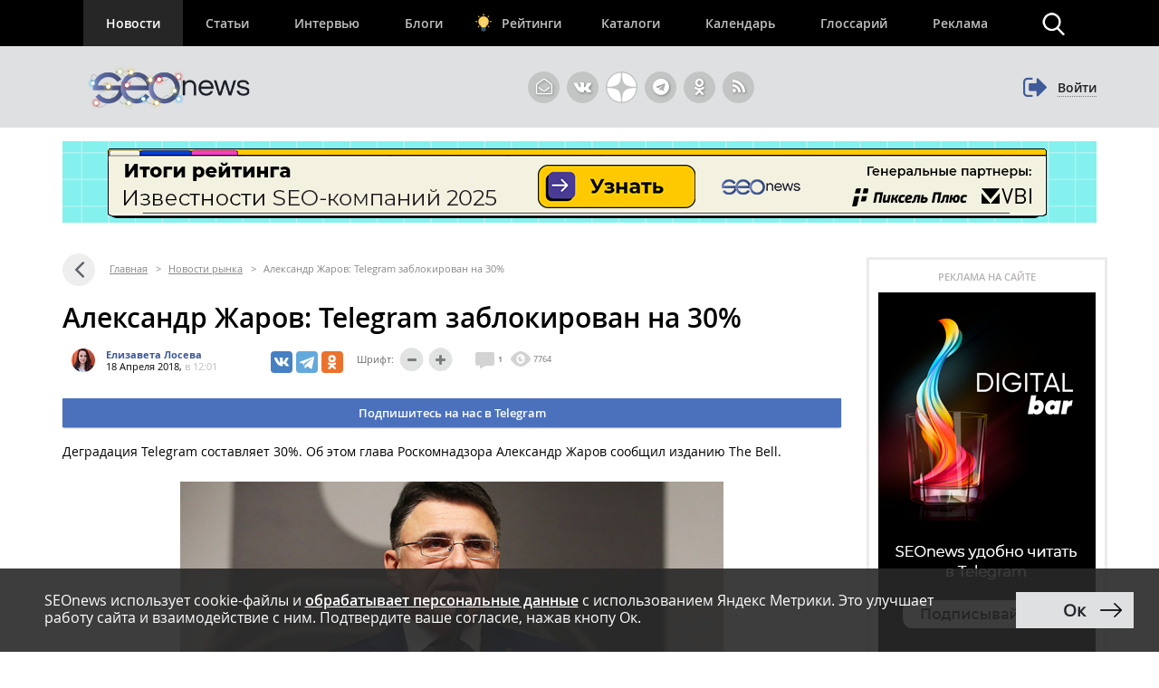

--- FILE ---
content_type: text/html; charset=UTF-8
request_url: https://www.seonews.ru/events/aleksandr-zharov-telegram-zablokirovan-na-30/
body_size: 26899
content:
<!DOCTYPE html>
<html lang="ru" prefix="og: http://ogp.me/ns#">
<head>
    <script>
        function bitrixErrHandler(message, url, line, column, error) {
            // Собираем дополнительную информацию
            var stack = '';
            var errorDetails = '';

            if (error && error.stack) {
                stack = error.stack;
                errorDetails = error.toString();
            }

            // Информация о браузере и экране
            var viewport = window.innerWidth + 'x' + window.innerHeight;
            var user_agent = navigator.userAgent;
            var language = navigator.language;
            var cookies_enabled = navigator.cookieEnabled;
            var current_url = window.location.href;
            var referrer = document.referrer;

            // Собираем все данные
            var params = [
                'message=' + encodeURIComponent(message),
                'url=' + encodeURIComponent(url || current_url),
                'line=' + encodeURIComponent(line || '0'),
                'ex=' + encodeURIComponent(errorDetails),
                'stack=' + encodeURIComponent(stack),
                'user_agent=' + encodeURIComponent(user_agent),
                'viewport=' + encodeURIComponent(viewport),
                'language=' + encodeURIComponent(language),
                'cookies=' + encodeURIComponent(cookies_enabled),
                'referrer=' + encodeURIComponent(referrer),
                'timestamp=' + encodeURIComponent(new Date().toISOString())
            ].join('&');

            var req = new XMLHttpRequest();
            req.open('POST', '/local/php_interface/logger/js.php', true);
            req.setRequestHeader("Content-type", "application/x-www-form-urlencoded");
            req.send(params);

            return true;
        }

        // Устанавливаем обработчик
        window.onerror = bitrixErrHandler;

        // Дополнительно перехватываем Promise ошибки
        window.addEventListener('unhandledrejection', function(event) {
            var error = event.reason;
            bitrixErrHandler(
                'Unhandled Promise Rejection: ' + (error && error.message ? error.message : String(error)),
                window.location.href,
                0,
                0,
                error
            );
        });
    </script>
	<meta name="robots" content="noyaca, max-snippet:-1, max-image-preview:large, max-video-preview:-1"/>
		<meta name="viewport" content="width=1223">
	<link rel="canonical" href="https://www.seonews.ru/events/aleksandr-zharov-telegram-zablokirovan-na-30/"/>
			<link rel="alternate" media="only screen and (max-width: 640px)" href="https://m.seonews.ru/events/aleksandr-zharov-telegram-zablokirovan-na-30/">
		<meta name="theme-color" content="#39538f"/>
	<meta property="fb:app_id" content="195219411079142"/>
	<link rel="icon" sizes="192x192" href="/images/icons/icon-192.png"/>
	<link rel="icon" sizes="144x144" href="/images/icons/icon-144.png"/>
	<link rel="icon" sizes="96x96" href="/images/icons/icon-96.png"/>
	<link rel="manifest" href="/manifest.json"/>
	<title>Александр Жаров: Telegram заблокирован на 30% | Новости рынка SEO: 18 Апреля 2018</title>
	<meta http-equiv="Content-Type" content="text/html; charset=UTF-8" />
<meta name="keywords" content="Telegram, Роскомнадзор, Блокировка" />
<meta name="description" content="В реестр запрещенных сайтов добавлены более 18 млн IP-адресов Google и Amazon – SEOnews.ru." />
<link href="/bitrix/js/main/core/css/core.css?14913027512953" type="text/css"  rel="stylesheet" />
<link href="/bitrix/panel/main/popup.css?157054766021605" type="text/css"  rel="stylesheet" />
<link href="/bitrix/js/socialservices/css/ss.css?13933307804347" type="text/css"  rel="stylesheet" />
<link href="/css/infscroll.css?14884380384896" type="text/css"  rel="stylesheet" />
<link href="/local/templates/main/components/bitrix/news.detail/events/style.css?1638793172199" type="text/css"  rel="stylesheet" />
<script type="text/javascript">if(!window.BX)window.BX={message:function(mess){if(typeof mess=='object') for(var i in mess) BX.message[i]=mess[i]; return true;}};</script>
<script type="text/javascript">(window.BX||top.BX).message({'LANGUAGE_ID':'ru','FORMAT_DATE':'DD.MM.YYYY','FORMAT_DATETIME':'DD.MM.YYYY HH:MI:SS','COOKIE_PREFIX':'BITRIX_SM','USER_ID':'','SERVER_TIME':'1768967819','SERVER_TZ_OFFSET':'10800','USER_TZ_OFFSET':'0','USER_TZ_AUTO':'Y','bitrix_sessid':'88edd38d9200544fb39cd421db15da5e','SITE_ID':'s1'});(window.BX||top.BX).message({'JS_CORE_LOADING':'Загрузка...','JS_CORE_NO_DATA':'- Нет данных -','JS_CORE_WINDOW_CLOSE':'Закрыть','JS_CORE_WINDOW_EXPAND':'Развернуть','JS_CORE_WINDOW_NARROW':'Свернуть в окно','JS_CORE_WINDOW_SAVE':'Сохранить','JS_CORE_WINDOW_CANCEL':'Отменить','JS_CORE_H':'ч','JS_CORE_M':'м','JS_CORE_S':'с','JSADM_AI_HIDE_EXTRA':'Скрыть лишние','JSADM_AI_ALL_NOTIF':'Показать все','JSADM_AUTH_REQ':'Требуется авторизация!','JS_CORE_WINDOW_AUTH':'Войти','JS_CORE_IMAGE_FULL':'Полный размер'});</script>

<script type="text/javascript" src="/bitrix/js/main/core/core.js?149130281979446"></script>
<script type="text/javascript" src="/bitrix/js/main/core/core_ajax.js?149130305626820"></script>
<script type="text/javascript" src="/bitrix/js/main/session.js?14908742583642"></script>
<script type="text/javascript" src="/bitrix/js/main/core/core_window.js?149130308180118"></script>
<script type="text/javascript" src="/bitrix/js/socialservices/ss.js?14232132941487"></script>

<script type="text/javascript">
bxSession.Expand(3600, '88edd38d9200544fb39cd421db15da5e', false, '66289f91d5fec85e5844bc74676bc451');
</script>
<script type="text/javascript">
bxSession.Expand(3600, '88edd38d9200544fb39cd421db15da5e', false, '66289f91d5fec85e5844bc74676bc451');
</script>
<link rel="amphtml" href="https://www.seonews.ru/events/aleksandr-zharov-telegram-zablokirovan-na-30/amp/" />
<meta property="og:url" content="https://www.seonews.ru/events/aleksandr-zharov-telegram-zablokirovan-na-30/" />
<meta property="og:type" content="article" />
<meta property="og:site_name" content="SeoNews">
<meta property="og:title" content="Александр Жаров: Telegram заблокирован на 30% | Новости рынка SEO: 18 Апреля 2018" />
<meta property="og:description" content="В реестр запрещенных сайтов добавлены более 18 млн IP-адресов Google и Amazon" />
<meta property="og:image" content="https://www.seonews.ru/upload/iblock/8de/8de2fe977e600503f8233642c5f0b0b1.jpg" />
<meta property="og:image:width" content="650" />
<meta property="og:image:height" content="400" />
<link itemprop="image" href="https://www.seonews.ru/upload/iblock/8de/8de2fe977e600503f8233642c5f0b0b1.jpg" />
<meta name="twitter:card" content="summary_large_image">
	<link rel="apple-touch-icon" href="/touch-icon-iphone.png"/>
	<link rel="apple-touch-icon" sizes="76x76" href="/touch-icon-ipad.png"/>
	<link rel="apple-touch-icon" sizes="120x120" href="/touch-icon-iphone-retina.png"/>
	<link rel="apple-touch-icon" sizes="152x152" href="/touch-icon-ipad-retina.png"/>
	<link rel="icon" href="https://www.seonews.ru/favicon.ico" type="image/x-icon"/>
	<link rel="shortcut icon" href="https://www.seonews.ru/favicon.ico" type="image/x-icon"/>
	<link href="/assets/css/base_style.css?v=2.03" type="text/css" rel="stylesheet"/>
	<script type="text/javascript" src="/js/jquery213.min.js"></script>
	<script type="text/javascript" src="/js/js_func.js?v=2.11.0"></script>
	<script type="text/javascript">
        var yaCounter25391549;
	</script>
    <!-- Yandex.Metrika counter -->
    <script type="text/javascript">
        (function(m,e,t,r,i,k,a){
            m[i]=m[i]||function(){(m[i].a=m[i].a||[]).push(arguments)};
            m[i].l=1*new Date();
            for (var j = 0; j < document.scripts.length; j++) {if (document.scripts[j].src === r) { return; }}
            k=e.createElement(t),a=e.getElementsByTagName(t)[0],k.async=1,k.src=r,a.parentNode.insertBefore(k,a)
        })(window, document,'script','https://mc.webvisor.org/metrika/tag_ww.js', 'ym');

        ym(25391549, 'init', {webvisor:true, clickmap:true, accurateTrackBounce:true, trackLinks:true});
    </script>
        <noscript><div><img src="https://mc.yandex.ru/watch/25391549" style="position:absolute; left:-9999px;" alt="" /></div></noscript>
    <!-- /Yandex.Metrika counter -->
    					<meta content="summary" property="twitter:card"/>
	<meta content="@SEOnewsru" property="twitter:site"/>
	<meta content="124459995" property="twitter:site:id"/>
	<meta name="referrer" content="origin"/>
	<!-- Global site tag (gtag.js) - AdWords: 807828281 -->
	<meta name="facebook-domain-verification" content="ievcgivke6gpdh3k2ozaj9y1yezy8i"/>
</head>
<body class="adaptive">


<div id="fb-root"></div>





<header class="header">
	
	<div class="header__top">
		<div class="inner flex">
			<nav class="nav">
				<div class="header__menu flex" itemscope itemtype="http://schema.org/SiteNavigationElement">
										<div class="item  active">
						<a href="//www.seonews.ru/events/" itemprop="url">Новости</a>
												</div>
									<div class="item  ">
						<a href="//www.seonews.ru/analytics/" itemprop="url">Статьи</a>
												</div>
									<div class="item  ">
						<a href="//www.seonews.ru/interviews/" itemprop="url">Интервью</a>
												</div>
									<div class="item  ">
						<a href="//www.seonews.ru/blogs/" itemprop="url">Блоги</a>
												</div>
									<div class="item lamp ">
						<a href="//rating.seonews.ru/" itemprop="url">Рейтинги</a>
												</div>
									<div class="item  ">
						<a href="#">Каталоги</a>
																	<div class=" header__submenu flex">
													<div class="submenu__item"><a href="//www.seonews.ru/companies/" itemprop="url">Каталог компаний</a></div>
													<div class="submenu__item"><a href="//www.seonews.ru/tools/" itemprop="url">Каталог сервисов</a></div>
											</div>
									</div>
									<div class="item  ">
						<a href="//www.seonews.ru/calendar/" itemprop="url">Календарь</a>
												</div>
									<div class="item  ">
						<a href="//www.seonews.ru/glossary/" itemprop="url">Глоссарий</a>
												</div>
									<div class="item  ">
						<a href="//www.seonews.ru/advertisment/" itemprop="url">Реклама</a>
												</div>
						</div>
		</nav>
		<div class="search-top-trigger"></div>
		<div class="search-block-top fc">
			<script type="application/ld+json">
				{
					"@context": "https://schema.org",
					"@type": "WebSite",
					"url": "https://www.seonews.ru/",
					"potentialAction": [
						{
							"@type": "SearchAction",
							"target": "https://www.seonews.ru/search/?searchid=2131059&l10n=ru&do_search=Y&text={search_term_string}",
							"query-input": "required name=search_term_string"
						}
					]
				}
			</script>
            <form data-bem="{&quot;action&quot;:&quot;https://www.seonews.ru/search/&quot;,&quot;arrow&quot;:false,&quot;bg&quot;:&quot;transparent&quot;,&quot;fontsize&quot;:14,&quot;fg&quot;:&quot;#000000&quot;,&quot;language&quot;:&quot;ru&quot;,&quot;logo&quot;:&quot;rb&quot;,&quot;publicname&quot;:&quot;Поиск по seonews.ru&quot;,&quot;suggest&quot;:true,&quot;target&quot;:&quot;_self&quot;,&quot;tld&quot;:&quot;ru&quot;,&quot;type&quot;:2,&quot;usebigdictionary&quot;:true,&quot;searchid&quot;:5756525,&quot;input_fg&quot;:&quot;#000000&quot;,&quot;input_bg&quot;:&quot;#ffffff&quot;,&quot;input_fontStyle&quot;:&quot;normal&quot;,&quot;input_fontWeight&quot;:&quot;normal&quot;,&quot;input_placeholder&quot;:&quot;&quot;,&quot;input_placeholderColor&quot;:&quot;#000000&quot;,&quot;input_borderColor&quot;:&quot;#7f9db9&quot;}"
                  action="https://www.seonews.ru/search/"
                  id="search-form"
                  name="search-form"
                  method="GET"
                  target="_self"
                  class="flex">
                <input type="hidden" name="searchid" value="5756525"/>
				<input type="hidden" name="l10n" value="ru"/>
				<input type="hidden" name="reqenc" value=""/>
				<input type="hidden" name="do_search" value="Y"/>
				<div class="search-input flex">
					<div id="search-form-submit" class="submit"></div>
					<input type="text" name="text" class="form-text initial"  />
				</div>
				<div id="search-form-close" class="close">&times;</div>
			</form>
		</div>
	</div>
	</div>
	<div class="header__bottom">
		<div class="inner flex">
			<div class="logo">
                                    <a class="logo-main" href="https://www.seonews.ru"><img src="/images/NY_logo/logo-ny-1.png" alt="SeoNews" height="50"/></a>
                    			</div>
						<div class="header-soclinks">
				<noindex style="display:flex;">
					<a href="javascript:void(0);" target="_blank" class="h-soclink h-soclink-email posting-fancybox fancybox.ajax fa fa-envelope-open-o" id="subscribe" onrel="noopener"></a>
										<a rel="nofollow noopener" href="https://vk.com/seonews_ru" target="_blank" class="h-soclink h-soclink-vk fa fa-vk"></a>
											<a rel="nofollow noopener" href="//dzen.ru/seonews.ru" target="_blank" class="h-soclink h-soclink-dzen"><svg xmlns="http://www.w3.org/2000/svg" fill="#ffffff" viewBox="0 0 50 50" width="35px" height="35px">
								<path d="M46.894 23.986c.004 0 .007 0 .011 0 .279 0 .545-.117.734-.322.192-.208.287-.487.262-.769C46.897 11.852 38.154 3.106 27.11 2.1c-.28-.022-.562.069-.77.262-.208.192-.324.463-.321.746C26.193 17.784 28.129 23.781 46.894 23.986zM46.894 26.014c-18.765.205-20.7 6.202-20.874 20.878-.003.283.113.554.321.746.186.171.429.266.679.266.03 0 .061-.001.091-.004 11.044-1.006 19.787-9.751 20.79-20.795.025-.282-.069-.561-.262-.769C47.446 26.128 47.177 26.025 46.894 26.014zM22.823 2.105C11.814 3.14 3.099 11.884 2.1 22.897c-.025.282.069.561.262.769.189.205.456.321.734.321.004 0 .008 0 .012 0 18.703-.215 20.634-6.209 20.81-20.875.003-.283-.114-.555-.322-.747C23.386 2.173 23.105 2.079 22.823 2.105zM3.107 26.013c-.311-.035-.555.113-.746.321-.192.208-.287.487-.262.769.999 11.013 9.715 19.757 20.724 20.792.031.003.063.004.094.004.25 0 .492-.094.678-.265.208-.192.325-.464.322-.747C23.741 32.222 21.811 26.228 3.107 26.013z"/>
							</svg></a>
					<a rel="nofollow noopener" href="https://t.me/digital_bar" target="_blank" class="h-soclink h-soclink-telegram fa fa-telegram"></a>
					<a rel="nofollow noopener" href="https://ok.ru/group/70000001368032" target="_blank" class="h-soclink h-soclink-odnoklassniki fa fa-odnoklassniki"></a>
				<a href="https://www.seonews.ru/rss/" class="h-soclink h-soclink-rss fa fa-rss"></a>
				</noindex>
			</div>
							<div class="user-link user-logged-out flex">
					<div class="user-link-wrapper">
						<a class="login-fancybox fancybox.ajax" href="/user/authorize/" onclick="if (typeof yaCounter25391549 !== 'undefined')yaCounter25391549.reachGoal('click_enter');"><span class="icon fa fa-sign-out"></span><span class="login-link">Войти</span></a>
					</div>
					<div style="display:none;">
						<div style="display:none">
<div id="bx_auth_float" class="bx-auth-float">

<div class="bx-auth">
	<form method="post" name="bx_auth_servicesform" target="_top" action="/events/aleksandr-zharov-telegram-zablokirovan-na-30/">
					<div class="bx-auth-title">Войти как пользователь</div>
			<div class="bx-auth-note">Вы можете войти на сайт, если вы зарегистрированы на одном из этих сервисов:</div>
							<div class="bx-auth-services">
									<div><a href="javascript:void(0)" onclick="BxShowAuthService('GoogleOAuth', 'form')" id="bx_auth_href_formGoogleOAuth"><i class="bx-ss-icon google"></i><b>Google</b></a></div>
									<div><a href="javascript:void(0)" onclick="BxShowAuthService('VKontakte', 'form')" id="bx_auth_href_formVKontakte"><i class="bx-ss-icon vkontakte"></i><b>ВКонтакте</b></a></div>
									<div><a href="javascript:void(0)" onclick="BxShowAuthService('Twitter', 'form')" id="bx_auth_href_formTwitter"><i class="bx-ss-icon twitter"></i><b>Twitter</b></a></div>
							</div>
							<div class="bx-auth-line"></div>
				<div class="bx-auth-service-form" id="bx_auth_servform" style="display:none">
												<div id="bx_auth_serv_formGoogleOAuth" style="display:none"><a href="javascript:void(0)" onclick="BX.util.popup('https://accounts.google.com/o/oauth2/auth?client_id=788639753106-204dar8l5b3oi1dcb4heoptf08rjvprd.apps.googleusercontent.com&amp;redirect_uri=https%3A%2F%2Fwww.seonews.ru%2Fbitrix%2Ftools%2Foauth%2Fgoogle.php&amp;scope=https%3A%2F%2Fwww.googleapis.com%2Fauth%2Fuserinfo.email+https%3A%2F%2Fwww.googleapis.com%2Fauth%2Fuserinfo.profile&amp;response_type=code&amp;access_type=offline&amp;state=site_id%3Ds1%26backurl%3D%252Fevents%252Faleksandr-zharov-telegram-zablokirovan-na-30%252F%253Fcheck_key%253D236b4cb4fc1f16b53932c795c9d191da%2526ELEMENT_CODE%253Daleksandr-zharov-telegram-zablokirovan-na-30%26mode%3Dopener', 580, 400)" class="bx-ss-button google-button"></a><span class="bx-spacer"></span><span>Используйте вашу учетную запись Google для входа на сайт.</span></div>
																<div id="bx_auth_serv_formVKontakte" style="display:none"><a href="javascript:void(0)" onclick="BX.util.popup('https://oauth.vk.ru/authorize?client_id=4493640&amp;redirect_uri=https://www.seonews.ru/events/aleksandr-zharov-telegram-zablokirovan-na-30/?auth_service_id=VKontakte&amp;scope=friends,video,offline&amp;response_type=code&amp;v=5.82&amp;state=site_id%253Ds1%2526backurl%253D%25252Fevents%25252Faleksandr-zharov-telegram-zablokirovan-na-30%25252F%25253Fcheck_key%25253D236b4cb4fc1f16b53932c795c9d191da%252526ELEMENT_CODE%25253Daleksandr-zharov-telegram-zablokirovan-na-30', 580, 400)" class="bx-ss-button vkontakte-button"></a><span class="bx-spacer"></span><span>Используйте вашу учетную запись VKontakte для входа на сайт.</span></div>
																<div id="bx_auth_serv_formTwitter" style="display:none"><a href="javascript:void(0)" onclick="BX.util.popup('/events/aleksandr-zharov-telegram-zablokirovan-na-30/?auth_service_id=Twitter&amp;check_key=236b4cb4fc1f16b53932c795c9d191da&amp;ELEMENT_CODE=aleksandr-zharov-telegram-zablokirovan-na-30', 800, 450)" class="bx-ss-button twitter-button"></a><span class="bx-spacer"></span><span>Используйте вашу учетную запись на Twitter.com для входа на сайт.</span></div>
									</div>
				<input type="hidden" name="auth_service_id" value="" />
	</form>
</div>

</div>
</div>
					</div>
				</div>
					</div>
	</div>
</header>

											<div>
									
							<div class="header-banner-2"><a href="/bitrix/rk2.php?id=892&amp;event1=banner&amp;event2=click&amp;event3=1+%2F+%5B892%5D+%5Btop_main_2%5D+%D0%98%D1%82%D0%BE%D0%B3%D0%B8+%D1%80%D0%B5%D0%B9%D1%82%D0%B8%D0%BD%D0%B3%D0%B0+%D0%98%D0%B7%D0%B2%D0%B5%D1%81%D1%82%D0%BD%D0%BE%D1%81%D1%82%D0%B8+2025&amp;goto=https%3A%2F%2Frating.seonews.ru%2Frating-izvestnost-brenda-seo-kompaniy-2025%2F%3Futm_source%3DSNban1140%26utm_campaign%3DSEOrating_izvestnost_2025" target="_blank" ><img alt=""  title="" src="/upload/rk2/8f7/8f7f2bf135fc922d21feb153f6e5e5c7.png" width="1142" height="90" border="0" /></a></div>

													</div>
							
<main class="body">
	<div class="center-wrapper">
		<div class="content">
						<div class="main-column" id="news_list_pageID">
				<div class="breadcrumbs fc" itemscope itemtype="http://schema.org/BreadcrumbList"> <a class="ico-back fa fa-angle-left" href="../" ></a> <div style='display: none;'>../</div><span itemscope itemprop="itemListElement" itemtype="http://schema.org/ListItem"><a itemprop="item" href="/" title="Главная"><span itemprop="name">Главная</span><meta itemprop="position" content="1"></a></span> <span class="sep">&gt;</span> <span itemscope itemprop="itemListElement" itemtype="http://schema.org/ListItem"><a itemprop="item" href="/events/" title="Новости рынка"><span itemprop="name">Новости рынка</span><meta itemprop="position" content="2"></a></span> <span class="sep">&gt;</span> <span itemscope itemprop="itemListElement" itemtype="http://schema.org/ListItem"><noindex><a class="hidden" itemprop="item" href="/events/aleksandr-zharov-telegram-zablokirovan-na-30/" title="Александр Жаров: Telegram заблокирован на 30%"></a></noindex><span itemprop="name">Александр Жаров: Telegram заблокирован на 30%</span><meta itemprop="position" content="3"></span></div><div style="display:none;" class="post-text" id="opros-wrapper">
 
</div>
<script type="text/javascript" src="https://cdnjs.cloudflare.com/ajax/libs/protonet-jquery.inview/1.1.2/jquery.inview.js"></script>
<script type="text/javascript">
	$(function() {
		$(document).on('click', '.cv-item a', function() {
			event.preventDefault();
			var commentBttn = $(this).closest('.article-item').find('.comment-button-wrapper a');
			commentBttn[0].click();
		});


		window.articleScroll = {
			curElement: -1,
			visibleElement: -1,
			storage: {}
		};
		window.articleScroll.dwnArticleCount = 0;
		window.articleScroll.getAgainAtricle = function(callback) {

			$.ajax({
				url: '/events/ajax-art.php',
				type: 'POST',
				dataType: 'json',
				data: {query: 'get_code', curCode: 'aleksandr-zharov-telegram-zablokirovan-na-30'},
			})
			.done(function(data){
				var aCodes = {};
				callback(data);
				var countElementWrapper = 10;
				data.forEach( function(item, i){
					$('#article-box').append('<div class="empty-item" data-acode='+ item +'></' + 'div>');
				});
			});

			return false;
		};

		window.articleScroll.setStorage = function(obj){
			window.articleScroll.storage = obj;
			
		};

		window.articleScroll.getOtherBanners = function(){
			$.ajax({
				url: '/events/ajax-art.php',
				type: 'POST',
				//dataType: 'json',
				data: {query: 'banner'},
				success: function(data) {
					var banners = JSON.parse(data);
					$('.right-block-main .ad-banner:first-child').html(banners.top);
					$('.right-block-main .ad-banner:last-child').html(banners.bottom);
					data = null;
				}
			});		
		};

		window.articleScroll.delimiterElement = '<div class="dlart"></'+'div>';
		window.articleScroll.download = function(code) {
			
			if (false) {
				var localStorageArticleData  = localStorage.getItem(code);

				$('.empty-item').first().removeClass('empty-item').addClass('article-item').html(localStorageArticleData);
			}
			else {
				var showAdBlock = 'N';
				var cpdwn = window.articleScroll.dwnArticleCount + 1;
				if (cpdwn > 2)
				{
					cpdwn += 1;
				}
				if (((cpdwn % 3) == 0 && cpdwn != 3) || cpdwn == 2)
				{
					showAdBlock = 'Y';
				}

				$.ajax({
					url: '/events/ajax-art.php',
					type: 'get',
					dataType: 'html',
					data: {query: 'next', code: code, adm: showAdBlock},
					success: function(data) {
							$('.loade2').toggleClass('show-loader');
							var dts = $(data);
							var commNum = dts.find('.num-comments').html();
							if (commNum >= 0)
								dts.find('.cmm-num').html('(' + commNum + ')');
							$('.empty-item').first().removeClass('empty-item').addClass('article-item').html(dts[0].innerHTML + window.articleScroll.delimiterElement);
							var pgTitle = $(data).find('h1').html();
							data = null;
							shBtn = null;
							// ga('send', {
							// 	hitType: 'pageview',
							// 	page: '/events/' + code + '/',
							// 	title: pgTitle
							// });
							window.articleScroll.dwnArticleCount += 1;
							preparePage();
					},
					error: function() {
						return false;
					},
					beforeSend: function() {
						$('.loade2').toggleClass('show-loader');
					}
				});
			}
			
			return false;

		};

		var adBlockPosition = $('.right-block-main').offset().top;
		var adBannersHeight = 0;
		$('.ad-banner').each(function(index, el) {
			adBannersHeight += el.offsetHeight;
		});
		

		window.articleScroll.getAgainAtricle(function(data) {
			if (!$('div').is('.ad-banner'))
				return false;
			var storage = data;
			var state = true;
			var positionBanner = $('.ad-banner').offset();
			var bannerPlace = $('.ad-banner').first();
			var commentsBlock = $('.footer');
			
			$(window).scroll(function(event) {	
				var firstElement = $('.article-item:not(.views)');
				if (firstElement.length > 0) {
					var fElementPos = firstElement.position().top + firstElement.height();
					if (($(window).scrollTop() + $(window).height()) >= fElementPos + 400) {
						firstElement.addClass('views');
						var el = storage.shift();

						if (el !== undefined) {
							window.articleScroll.download(el);
						} else {
							$('.cssload-jumping').remove();
						}

						el = null;
					}
				}
				firstElement = null;

				$('.article-item').on('inview', function(event, isInView) {
					if (!isInView && state) {
						state = false;
					}

					if (isInView && !state) {
						state = true;
						var curElementCode = $(this).data('acode');
						var curElementTitle = $(this).find('h1').html();
						document.getElementsByTagName('title')[0].innerHTML = curElementTitle;
						history.pushState('', '', 'https://www.seonews.ru/events/'+ curElementCode +'/');
						curElementCode = null;
						curElementTitle = null;
					}
					return false;
				});
			});

			return false;
		});
	});
</script>
<style type="text/css">
	.cmm-num {
		padding-left: 4px;
	}

	.post-test-wrapper .post-text .description {
		font-size: 14px;
	}

	.post-test-wrapper .test-wrapper .q_number {
		line-height: normal;
		height: auto;
		margin-top: 25px;
		margin: 30px auto 0px auto;
	}
</style>
<div id="article-box">
	<div class="article-item first-element" data-acode="aleksandr-zharov-telegram-zablokirovan-na-30">
	<div class="view-mark active"></div>
	
	<div itemprop="publisher" itemscope itemtype="https://schema.org/Organization">
		<div itemprop="address" itemscope itemtype="https://schema.org/PostalAddress" style="display:none;">
			<span itemprop="addressLocality">Россия</span>
			<span itemprop="telephone">+7 (909) 261-97-71</span>
		</div>
		<div itemprop="logo" itemscope itemtype="https://schema.org/ImageObject">
			<img itemprop="contentUrl" src="https://www.seonews.ru/images/logo.png" style="display:none;"/>
			<meta itemprop="width" content="169">
			<meta itemprop="height" content="33">
		</div>
		<meta itemprop="name" content="SEOnews">
		<meta itemprop="url" content="https://www.seonews.ru/">
	</div>

	<div class="news-item-content">
		<div itemscope itemtype="https://schema.org/NewsArticle">
			<h1 itemprop="headline">Александр Жаров: Telegram заблокирован на 30%</h1>
			<meta itemscope itemprop="mainEntityOfPage" itemType="https://schema.org/WebPage" itemid="https://www.seonews.ru//events/aleksandr-zharov-telegram-zablokirovan-na-30/"/>
			<meta itemprop="dateModified" content="2018-04-18T12:01:00+03:00"/>
			<div itemprop="publisher" itemscope itemtype="https://schema.org/Organization">
				<div itemprop="address" itemscope itemtype="https://schema.org/PostalAddress" style="display:none;">
					<span itemprop="addressLocality">Россия</span>
					<span itemprop="telephone">+7 (909) 261-97-71</span>
				</div>
				<div itemprop="logo" itemscope itemtype="https://schema.org/ImageObject">
					<img itemprop="contentUrl" src="https://www.seonews.ru/images/logo.png" style="display:none;"/>
					<meta itemprop="width" content="169">
					<meta itemprop="height" content="33">
					<meta itemprop="url" content="https://www.seonews.ru/">
				</div>
				<meta itemprop="name" content="SEOnews">
			</div>
										<div itemscope itemprop="image" itemtype="https://schema.org/ImageObject">
					<img itemprop="url contentUrl" src="https://www.seonews.ru/upload/resize_cache/iblock/8d8/409_1000_1/8d85e1a71fbe4fe0ab5f2e7a273b0775.jpg" style="display:none;"/>
					<meta itemprop="width" content="650">
					<meta itemprop="height" content="400">
				</div>
			
			<div class="post-controls fc">
				<div>
											
												
														
							
															<div class="author" style="margin-left: 10px; margin-right: 30px;">
																			<a href="https://www.seonews.ru/author/liza.loseva/" target="_blank"><img class="userpic" src="/upload/resize_cache/main/f16/26_26_2/f16b326ea7af924e697069f4d659f652.png" title="Елизавета Лосева"/></a>
										<a href="https://www.seonews.ru/author/liza.loseva/" target="_blank"><span itemprop="author">Елизавета Лосева</span></a>
									
									<span class="date-time" itemprop="datePublished" content="2018-04-18T12:01:00+03:00">18 Апреля 2018, <span class="time">в 12:01</span></span>
								</div>
							
							
						

									</div>

								<div class="social-buttons fc">
					<div class="ya-share2" data-services="vkontakte,telegram,odnoklassniki" data-counter="" data-url="https://www.seonews.ru/events/aleksandr-zharov-telegram-zablokirovan-na-30/" data-via:twitter="SEOnewsru"></div>
					<div class="edit-button" style="display: none"></div>
				</div>
				<div class="font-control fc">
					<div class="title">Шрифт:</div>

					<div class="less"></div>

					<div class="more"></div>
				</div>

				<div class="comments-views">
					<span class="cv-item"><a href="#comments"><span class="ico ico-comments"></span><span class="num-comments">1</a></span></span>
					<span class="cv-item"><span class="ico ico-views"></span> 						7764</span>
				</div>
			</div>
                        <a href="https://t.me/digital_potok" target="_blank" class="button button-blue">
                Подпишитесь на нас в Telegram
            </a>
			<div class="post-text" id="post-text" itemprop="articleBody">
				<p>Деградация Telegram составляет 30%. Об этом глава Роскомнадзора Александр Жаров сообщил изданию The Bell. </p>

<p style="text-align: center;"><img src="/upload/medialibrary/41e/41ed5fd7afd344449a6cb7528812afba.jpg" title="zharov.jpg" border="0" alt="zharov.jpg" width="600" height="342"></p>
 
<p>На данный момент заблокировано более 18 млн IP-адресов Google и Amazon. В интервью изданию «Известия» глава ведомства не исключает, что из-за блокировок компании откажутся работать на территории РФ:</p>
 <blockquote style="margin: 0px 0px 0px 40px; border: none; padding: 0px;">
  <p>И для Amazon, и для Google это, безусловно, серьезный вызов: если рассматривать набор IP-адресов, то, например, 6 млн IP Amazon — это практически половина из всех, которые у них в принципе есть. Всего их порядка 13 млн. То есть по большому счету они сейчас решают вопрос, будут ли работать на территории РФ или нет.</p>
</blockquote> 
<p>Также Жаров успокоил граждан: претензий от сервисов, пострадавших от блокировки Telegram, очень мало. Все сайты, случайно попавшие под блокировку, будут немедленно разблокированы:</p>
 <blockquote style="margin: 0px 0px 0px 40px; border: none; padding: 0px;">
  <p>Уверенно могу сказать, что в 99,9% случаев ничего, выражаясь техническим языком, не легло, помимо, как раз, Telegram.</p>
</blockquote> 
<p>Напомним, операторы <a href="https://www.seonews.ru/events/16-aprelya-mozhet-stat-poslednim-dnem-raboty-telegram/?lang=ru">начали блокировать</a> Telegram в понедельник 16 апреля. На следующий день Роскомнадзор <a href="https://www.seonews.ru/events/roskomnadzor-potreboval-udalit-telegram-iz-appstore-i-google-play/">потребовал удалить</a> мессенджер из App Store и Google Play. Павел Дуров в ответ <a href="https://www.seonews.ru/events/pavel-durov-poobeshchal-bitkoin-granty-vladeltsam-vpn-i-proxy-servisov/">пообещал проспонсировать</a> VPN и Proxy-сервисы. </p>
 
<p>Источник: <a href="https://thebell.io/glava-roskomnadzora-telegram-zablokirovan-na-30/" rel="nofollow">The Bell</a>, <a href="https://iz.ru/733380/siuzanna-farizova/so-svobodoi-vse-khorosho-s-otvetstvennostiu-plokho" rel="nofollow">Известия</a></p>							</div>
		</div>

					<div class="post-tags"> Теги:
				<a href="https://www.seonews.ru/tags/telegram/" >Telegram</a><a href="https://www.seonews.ru/tags/roskomnadzor/" >Роскомнадзор</a><a href="https://www.seonews.ru/tags/blokirovka/" >Блокировка</a>			</div>
						<div class="post-controls fc">
				<div style="margin-top: -30px;"></div>
<div style="display: none;" class="iblock-vote" id="vote_193596">
<script type="text/javascript">
if (!window.voteScript) window.voteScript =
{
	trace_vote: function(div, flag)
	{
		var my_div;
		var r = div.id.match(/^vote_(\d+)_(\d+)$/);
		for (var i = r[2]; i >= 0; i--)
		{
			my_div = document.getElementById('vote_'+r[1]+'_'+i);
			if (my_div)
			{
				if (flag)
				{
					if (!my_div.saved_class)
						my_div.saved_className = my_div.className;
					if(my_div.className != 'star-active star-over')
						my_div.className = 'star-active star-over';
				}
				else
				{
					if (my_div.saved_className && my_div.className != my_div.saved_className)
						my_div.className = my_div.saved_className;
				}
			}
		}
		i = r[2] + 1;
		while (my_div = document.getElementById('vote_'+r[1]+'_'+i))
		{
			if (my_div.saved_className && my_div.className != my_div.saved_className)
				my_div.className = my_div.saved_className;
			i++;
		}
	},
	do_vote: function(div, parent_id, arParams)
	{
		var r = div.id.match(/^vote_(\d+)_(\d+)$/);

		var vote_id = r[1];
		var vote_value = r[2];

		function __handler(data)
		{
			$('.iblock-vote').replaceWith(data);
			var obContainer = document.getElementById(parent_id);
			if (obContainer)
			{
				var obResult = document.createElement("DIV");
				obResult.innerHTML = data;
				obContainer.parentNode.replaceChild(obResult.firstChild, obContainer);
			}
		}
		var url = '/bitrix/components/askaron/askaron.ibvote.iblock.vote/component.php';

		arParams['vote'] = 'Y';
		arParams['vote_id'] = vote_id;
		arParams['rating'] = vote_value;

		$.post(
			url,
			arParams,
			function(data){
				$('.iblock-vote').replaceWith(data);
			}
		);
	}
}
</script>
<!--<table border="0" cellspacing="0" cellpadding="0">-->
<!--	<tr>-->
<!--	--><!--		--><!--			--><!--				--><!--					<td><div id="vote_--><!--_--><!--" class="star-voted" title="--><!--"></div></td>-->
<!--				--><!--					<td><div id="vote_--><!--_--><!--" class="star-empty" title="--><!--"></div></td>-->
<!--				--><!--			--><!--		--><!--			--><!--				<td><div id="vote_--><!--_--><!--" class="star" title="--><!--"></div></td>-->
<!--			--><!--		--><!--	--><!--		--><!--			--><!--				--><!--					<td><div id="vote_--><!--_--><!--" class="star-active star-voted" title="--><!--" onmouseover="voteScript.trace_vote(this, true);" onmouseout="voteScript.trace_vote(this, false)" onclick="--><!--"></div></td>-->
<!--				--><!--					<td><div id="vote_--><!--_--><!--" class="star-active star-empty" title="--><!--" onmouseover="voteScript.trace_vote(this, true);" onmouseout="voteScript.trace_vote(this, false)" onclick="--><!--"></div></td>-->
<!--				--><!--			--><!--		--><!--			--><!--				<td><div id="vote_--><!--_--><!--" class="star-active star-empty" title="--><!--" onmouseover="voteScript.trace_vote(this, true);" onmouseout="voteScript.trace_vote(this, false)" onclick="--><!--"></div></td>-->
<!--			--><!--		--><!--	--><!--	</tr>-->
<!--	<tr>-->
<!--		<td class="vote-result" id="vote-result---><!--" colspan="--><!--">-->
<!--			--><!--				<div id="wait_vote_--><!--">-->
<!--					--><!--				</div>-->
<!--			--><!--				<div id="wait_vote_--><!--">-->
<!--					--><!--				</div>-->
<!--			--><!--		</td>-->
<!--	</tr>-->
<!--</table>-->
    <style>
        @media screen and (max-width: 900px){
            .hider-mobile{
                display: none;
            }
            .rewrite-mobile-img{
                margin: 28px 0px 3px 0px !important;
            }
            .rewrite-mobile-td{
                padding-left: 13px !important;
            }
        }
    </style>
    <table>
        <tr>
            <td>
                <img class="rewrite-mobile-img" src="/upload/1_files/star.png" style="margin: 10px 0px 3px;" alt="">
                <img class="hider-mobile" src="/upload/1_files/star.png" style="margin: 10px 0px 3px;" alt="">
                <img class="hider-mobile" src="/upload/1_files/star.png" style="margin: 10px 0px 3px;" alt="">
            </td>
            <td class="rewrite-mobile-td" style="text-align: left;  padding-left: 30px; font-weight: bold; font-style: italic; line-height: 1.6;">
                Друзья, теперь вы можете поддержать SEOnews <a href="https://pay.cloudtips.ru/p/8828f772">https://pay.cloudtips.ru/p/8828f772</a> <br>
                Ваши донаты помогут нам развивать издание и дальше радовать вас полезным контентом.
            </td>
            <td>
                <img class="hider-mobile" src="/upload/1_files/star.png" style="margin: 10px 0px 3px 20px;" alt="">
                <img class="hider-mobile" src="/upload/1_files/star.png" style="margin: 10px 0px 3px;" alt="">
                <img class="hider-mobile" src="/upload/1_files/star.png" style="margin: 10px 0px 3px;" alt="">
            </td>
        </tr>
    </table>
</div>
			</div>
			<div class="post-controls fc">
				<div class="social-buttons fc social-buttons-down">
					<p style="color: #6d6d6d; font-family: 'OpenSansItalic',sans-serif; display: inline-block;">Рассказать друзьям: </p>
					<div class="ya-share2" style="display: inline-block;" data-services="vkontakte,telegram,odnoklassniki" data-counter="" data-url="https://www.seonews.ru/events/aleksandr-zharov-telegram-zablokirovan-na-30/" data-via:twitter="SEOnewsru"></div>
				</div>
			</div>
			<div class="social-goriz-wrapper">
	<div class="sn-subscribe fc">
		<div class="ico sn-subscribe-ico"></div>
		<div class="txt">Нас удобно читать в социальных сетях.<br/>Подписывайся!</div>
		<div class="buttons">
			<!--			<a href="#" class="button button-1 button-sn button-ico button-fb">Facebook</a>-->
			<!--			<a href="https://vk.com/seonews_ru" style="line-height: 2.8; height: 37px; width: 100px; text-align: center;" class="button button-1 button-sn button-3">ВКонтакте</a>-->
			<a href="https://vk.com/seonews_ru" style="line-height: 2.8;height: 37px;width: 100px;text-align: center;/* padding: 3px 25px; */color: white;display: inline-flex;" class="button-1 button-sn button-3">
				<img data-v-8d30b0e0=""
					 src="[data-uri]"
					 alt="icon" customsize="20" width="20" height="20" style="fill: rgb(0, 0, 0);height: 37px;margin-right: 8px;">
				ВКонтакте
			</a>
			<a href="https://t.me/digital_bar" target="_blank" class="button button-1 button-sn button-ico button-telegram">Telegram</a>
			<a href="https://ok.ru/group/70000001368032" class="button button-1 button-sn button-ico button-ok bttn_ok_jrn" style="margin: 0;">Одноклассники</a>
														</div>
	</div>
</div>						<div class="banner-block-overbest"></div>
			

<style>
.theme-links-slider {
	width: 1068px !important;
}

</style>

<script>
$( function() {

	var SliderCurPage = 1;
	var SliderMaxPage = 1;
	var SliderMaxPageNarrow = 1;
	var SliderPageW = 880;
	var SliderPageNarrowW = 660;
	
	var IsNarrow =( $( "html.html-narrow" ).length > 0 );
	
	function MoveSlider( speed ) {
		speed = Number( speed );
		var slider = $( ".theme-links-slider" );
		var nextM = - ( SliderCurPage - 1 ) * ( IsNarrow ? SliderPageNarrowW : SliderPageW );
		slider.stop( true, true ).animate( { "marginLeft": nextM + "px" }, speed, function() {
			ShowHideSliderBtns();
		});
	}
	
	function ShowHideSliderBtns() {
		if( SliderCurPage <= 1 ) {
			$( ".theme-links-slider-nav-prev" ).hide();
		} else {
			$( ".theme-links-slider-nav-prev" ).show();
		}
		//
		if( SliderCurPage >= ( IsNarrow ? SliderMaxPageNarrow : SliderMaxPage ) ) {
			$( ".theme-links-slider-nav-next" ).hide();
		} else {
			$( ".theme-links-slider-nav-next" ).show();
		}
	}
	
	ShowHideSliderBtns();

	$( ".theme-links-slider-nav-next" ).on( "click", function() {
		var MaxPage =( IsNarrow ? SliderMaxPageNarrow : SliderMaxPage );
		if( SliderCurPage < MaxPage ) {
			SliderCurPage++;
			MoveSlider( 300 );
		}
	});
	
	$( ".theme-links-slider-nav-prev" ).on( "click", function() {
		if( SliderCurPage > 1 ) {
			SliderCurPage--;
			MoveSlider( 300 );
		}
	});
	
	$( window ).on( "resize", function() {
		IsNarrow =( $( "html.html-narrow" ).length > 0 );
		SliderCurPage = 1;
		MoveSlider( 0 );
	});
});
</script>

<noindex>
    <div class="theme-links-wrapper">
		<div class="theme-links-slider-wrapper">
						<div class="theme-links-slider-caption">
				<span><a href="https://www.seonews.ru/events/">Новости рынка:</a></span> Читайте также
			</div>
			<div class="theme-links-slider-nav">
				<div class="theme-links-slider-nav-btn-wrapper theme-links-slider-nav-prev">
					<div class="theme-links-slider-nav-btn "></div>
				</div>
				<div class="theme-links-slider-nav-btn-wrapper theme-links-slider-nav-next">
					<div class="theme-links-slider-nav-btn "></div>
				</div>
			</div>
			<div class="theme-links-slider-window">
				<div class="theme-links-slider">
										<div class="theme-links-slider-item">
							<a href="https://www.seonews.ru/events/birzhevaya-model-monetizatsii-rsya-stala-dostupna-dlya-telegram-kanalov-iz-kazakhstana-uzbekistana-belarusi-i-turtsii/" title="Биржевая модель монетизации РСЯ стала доступна для Telegram-каналов из Казахстана, Узбекистана, Беларуси и Турции">
							<div class="theme-links-slider-item-preview-picture">
																	<img src="/upload/resize_cache/iblock/cf3/189_145_2/cf3527d09e222a942483570fbf0097d7.jpg" alt="Биржевая модель монетизации РСЯ стала доступна для Telegram-каналов из Казахстана, Узбекистана, Беларуси и Турции" width="189" height="145" />
																							</div>
							<div class="theme-links-slider-item-caption">
								Биржевая модель монетизации РСЯ стала доступна для Telegram-каналов из Казахстана, Узбекистана, Беларуси и Турции							</div>
							</a>
						</div>					<div class="theme-links-slider-item">
							<a href="https://www.seonews.ru/events/v-yandeks-kartakh-poyavilas-vozmozhnost-delitsya-svoey-geopozitsiey-v-realnom-vremeni/" title="В Яндекс Картах появилась возможность делиться своей геопозицией в реальном времени">
							<div class="theme-links-slider-item-preview-picture">
																	<img src="/upload/resize_cache/iblock/282/189_145_2/2829ae70fb7e5101754e9b336ee8e483.jpg" alt="В Яндекс Картах появилась возможность делиться своей геопозицией в реальном времени" width="189" height="145" />
																							</div>
							<div class="theme-links-slider-item-caption">
								В Яндекс Картах появилась возможность делиться своей геопозицией в реальном времени							</div>
							</a>
						</div>					<div class="theme-links-slider-item">
							<a href="https://www.seonews.ru/events/reklamnyy-rynok-v-2026-godu-mozhet-vyrasti-na-6-15-prognoz-ekspertov/" title="Рекламный рынок в 2026 году может вырасти на 6-15%. Прогноз экспертов">
							<div class="theme-links-slider-item-preview-picture">
																	<img src="/upload/resize_cache/iblock/0f6/189_145_2/0f653f813cf90172b856f1a8ca10c580.jpg" alt="Рекламный рынок в 2026 году может вырасти на 6-15%. Прогноз экспертов" width="189" height="145" />
																							</div>
							<div class="theme-links-slider-item-caption">
								Рекламный рынок в 2026 году может вырасти на 6-15%. Прогноз экспертов							</div>
							</a>
						</div>					<div class="theme-links-slider-item">
							<a href="https://www.seonews.ru/events/google-vnedril-ii-model-gemini-3-pro-v-poisk-dlya-otvetov-na-slozhnye-zaprosy/" title="Google внедрил ИИ-модель Gemini 3 Pro в поиск для ответов на сложные запросы">
							<div class="theme-links-slider-item-preview-picture">
																	<img src="/upload/resize_cache/iblock/e09/189_145_2/e09f070b3a9fa22a11c320adcb01c17d.jpg" alt="Google внедрил ИИ-модель Gemini 3 Pro в поиск для ответов на сложные запросы" width="189" height="145" />
																							</div>
							<div class="theme-links-slider-item-caption">
								Google внедрил ИИ-модель Gemini 3 Pro в поиск для ответов на сложные запросы							</div>
							</a>
						</div> 
				</div>
			</div>
		</div>

		<div class="theme-links-yadirect-wrapper">
					</div>

</div>
</noindex>
			<div class="" style="font-size: 14px;line-height: 22px;padding-bottom: 1px;">
									<p><b>Случилось что-то важное? Поделитесь новостью с <a href="mailto:info@seonews.ru" target="_blank">редакцией</a>.</b></p>
					<br/>
							</div>
				</div>
		<a name="comments" style="display: block; position: absolute; margin-top: -50px;"></a>
		
	<script>
		if( typeof(window.xcom) != 'object' ) {
			window.xcom = {};
		}
		window.xcom.m = "193596";
		window.xcom.mib = "12";
		window.xcom.u = "";
		window.xcom.a = true;
	</script>
	<link href="https://www.seonews.ru/css/xcom/main.css" type="text/css" rel="stylesheet" />
	
	<link href="https://www.seonews.ru/css/xcom/readmore.css" type="text/css" rel="stylesheet" />
	
<div class="comment-button-wrapper">
	<a href="#comments">
		<div class="comment-button-label">
		Комментарии (0)
		</div> <div class="ico-comment-block ico-forward ico"></div>
		<div class="comment-button">
			<span>Добавить комментарий</span>
		</div>
	</a>
</div>


<div class="xcom-wrapper" style="display: block">
	<div class="xcom-allaround-form-wrapper">
		</div>
	
	<div class="xcom-nav-line-wrapper">

		<div class="xcom-nav-line-view-selector-wrapper">
			<div class="xcom-nav-line-filter-wrapper">
				<div class="xcom-nav-line-view-selector xcom-act xcom-nav-line-current-filter-name" data-xcom-view-id="xcom-tab-tree-view">Новые&nbsp;<span class="xcom-nav-line-ma"></span></div>
				<div class="xcom-nav-line-filters-list">
				<div class="xcom-nav-line-filters-list-item xcom-active" data-xcom-filter="new" data-xcom-filter-name="Новые">Новые<span class="xcom-nav-line-filters-list-item-ma"></span></div>
				<div class="xcom-nav-line-filters-list-item" data-xcom-filter="best" data-xcom-filter-name="Лучшие">Лучшие<span class="xcom-nav-line-filters-list-item-ma"></span></div>
				<div class="xcom-nav-line-filters-list-item" data-xcom-filter="old" data-xcom-filter-name="Старые">Старые<span class="xcom-nav-line-filters-list-item-ma"></span></div>
			</div>
			</div>
			<span class="xcom-nav-line-view-selector" data-xcom-view-id="xcom-tab-community">Сообщество</span>
		</div>
		<div class="xcom-nav-line-controls-wrapper">
			
			<div class="xcom-nav-line-controls-subscribe-wrapper">
				<div class="xcom-nav-line-controls-subscribe">Подписаться&nbsp;<span class="xcom-nav-line-ma"></span></div>
				<div class="xcom-nav-line-controls-subscribe-list">
					Подписаться на дискуссию:<br>
					<div class="xcom-comcounter-subscribe-wrapper">
						<div class="xcom-comcounter-subscribe-b">
							<div class="xcom-comcounter-subscribe-label">E-mail:</div>
							<input type="text" name="email" >
							<div class="xcom-comcounter-subscribe-btn">ОК</div>
						</div>
						<div class="xcom-comcounter-subscribe-success">Вы подписаны на комментарии</div>
						<div class="xcom-comcounter-subscribe-error">Ошибка. Пожалуйста, попробуйте ещё раз.</div>
					</div>
				</div>
			</div>
			
			<div class="xcom-nav-line-controls-delim-1"></div>
			<div class="xcom-nav-line-controls-login-wrapper">
									<div class="xcom-nav-line-controls-login">Войти <span class="xcom-nav-line-ma"></span></div>
										
									<div class="xcom-nav-line-controls-login-list">
                        						<div class="xcom-nav-line-controls-settings-list-item" data-xcom-settings-action="login-vk">Вконтакте</div>
																	</div>
							</div>

			<div class="xcom-nav-line-controls-delim-1"></div>
			<div class="xcom-nav-line-controls-settings-wrapper">
				<div class="xcom-nav-line-controls-settings"><span class="xcom-nav-line-ma"></span></div>
				<div class="xcom-nav-line-controls-settings-list">
															<div class="xcom-nav-line-controls-settings-list-item" data-xcom-settings-action="send-review">Отправить отзыв</div>
				</div>
			</div>
		</div>
		
	</div>
	
	<div class="xcom-main-block">
		<a name="xcom-main"></a>
	
		<div class="xcom-main-tab-wrapper xcom-act" id="xcom-tab-tree-view">
			<div class="xcom-tree-view-wrapper">
				
					
				<ul class="xcom-tree-view-list level-0" 
	data-xcom-tree-level="0"
	
	>

	
</ul>
		
			</div>
		</div>
		
		<div class="xcom-main-tab-wrapper" id="xcom-tab-community">
			<div class="xcom-community-wrapper">
				<div class="xcom-community-column-left">
					
							
				<noindex>
<div class="xcom-community-column-caption">ПОПУЛЯРНЫЕ ОБСУЖДЕНИЯ НА SEONEWS</div>
					

	<div class="xcom-community-article-block">
		<div class="xcom-community-article-caption"><a href="https://www.seonews.ru/analytics/trendy-e-commerce-2026-rynok-zhdet-ottok-s-marketpleysov/" target="_blank">Тренды e-commerce 2026: рынок ждет отток с маркетплейсов?</a></div>
		<div class="xcom-community-article-info">
			5 комментариев<div class="xcom-community-article-info-delim"></div><a href="https://www.seonews.ru/analytics/trendy-e-commerce-2026-rynok-zhdet-ottok-s-marketpleysov/#xcom-comment-269322" target="_blank">3 недели назад</a>
		</div>
		<div class="xcom-community-article-avatar noavatar" data-xcom-user-id="168253">
						
									<img src="/images/avatar/3.png">
							
				<!-- МИНИПРОФИЛЬ ПОЛЬЗОВАТЕЛЯ -->
				
				

	<div class="xcom-community-article-comment-author-info-wrapper">
		<div class="xcom-community-article-comment-author-info" data-xcom-comment-author-id="168253">
			<div class="xcom-community-article-comment-author-info-caption">
				<div class="xcom-community-article-comment-author-info-caption-text">Арина </div>
			</div>
			<div class="xcom-community-article-comment-author-info-avatar noavatar xcom-active" >
				<img src="/images/avatar/3.png">
			</div>
			<div class="xcom-community-article-comment-author-info-ab">
				<div class="xcom-community-article-comment-author-info-a">
					<b>1</b><br>комментарий				</div>
				<div class="xcom-community-article-comment-author-info-b">
					<b>0</b><br>читателей				</div>
			</div>
			<div class="xcom-community-article-comment-author-info-full">
				<a class="xcom-link-to-big-profile" href="javascript:void(0);">Полный профиль</a> <div class="xcom-community-article-comment-author-info-full-arrow"></div>
			</div>
		</div>
	</div>
	
				
					</div>
		<div class="xcom-community-article-text">
			<a class="xcom-community-article-text-username" href="javascript:void(0);" data-xcom-comment-author-id="168253">Арина </a> - 
			Мы пробовали разные сервисы, но уже давно используем этот сервис tryon.mall-er.com у них есть и Визуальный поиск и Виртуальная примерка. Мы пользуемся Виртуальной примеркой очков и поиском и внедрили себе на сайт, сейчас порядка 80% нашего трафика с удовольствием пользуются данными функциями.		</div>
	</div>
	

	<div class="xcom-community-article-block">
		<div class="xcom-community-article-caption"><a href="https://www.seonews.ru/analytics/chto-takoe-aio-ai-optimization-kak-byt-na-shag-vperedi-konkurentov/" target="_blank">Что такое AIO (AI Optimization) или GEO-оптимизация, как быть на шаг впереди конкурентов</a></div>
		<div class="xcom-community-article-info">
			4 комментария<div class="xcom-community-article-info-delim"></div><a href="https://www.seonews.ru/analytics/chto-takoe-aio-ai-optimization-kak-byt-na-shag-vperedi-konkurentov/#xcom-comment-266441" target="_blank">5 месяцев назад</a>
		</div>
		<div class="xcom-community-article-avatar noavatar" data-xcom-user-id="167888">
						
									<img src="/images/avatar/8.png">
							
				<!-- МИНИПРОФИЛЬ ПОЛЬЗОВАТЕЛЯ -->
				
				

	<div class="xcom-community-article-comment-author-info-wrapper">
		<div class="xcom-community-article-comment-author-info" data-xcom-comment-author-id="167888">
			<div class="xcom-community-article-comment-author-info-caption">
				<div class="xcom-community-article-comment-author-info-caption-text">Эдуард </div>
			</div>
			<div class="xcom-community-article-comment-author-info-avatar noavatar xcom-active" >
				<img src="/images/avatar/8.png">
			</div>
			<div class="xcom-community-article-comment-author-info-ab">
				<div class="xcom-community-article-comment-author-info-a">
					<b>1</b><br>комментарий				</div>
				<div class="xcom-community-article-comment-author-info-b">
					<b>0</b><br>читателей				</div>
			</div>
			<div class="xcom-community-article-comment-author-info-full">
				<a class="xcom-link-to-big-profile" href="javascript:void(0);">Полный профиль</a> <div class="xcom-community-article-comment-author-info-full-arrow"></div>
			</div>
		</div>
	</div>
	
				
					</div>
		<div class="xcom-community-article-text">
			<a class="xcom-community-article-text-username" href="javascript:void(0);" data-xcom-comment-author-id="167888">Эдуард </a> - 
			Годно) многие моменты я не знал.		</div>
	</div>
	

	<div class="xcom-community-article-block">
		<div class="xcom-community-article-caption"><a href="https://www.seonews.ru/analytics/ot-seo-k-geo-polnoe-rukovodstvo-po-vyzhivaniyu-v-epokhu-ai-poiska/" target="_blank">От SEO к GEO: полное руководство по выживанию в эпоху AI-поиска</a></div>
		<div class="xcom-community-article-info">
			4 комментария<div class="xcom-community-article-info-delim"></div><a href="https://www.seonews.ru/analytics/ot-seo-k-geo-polnoe-rukovodstvo-po-vyzhivaniyu-v-epokhu-ai-poiska/#xcom-comment-269471" target="_blank">2 дня назад</a>
		</div>
		<div class="xcom-community-article-avatar" data-xcom-user-id="168291">
						
									<img src="/upload/resize_cache/main/510/60_60_2/51055fedc5c688ab6cab2aca45d17cc4.png">
							
				<!-- МИНИПРОФИЛЬ ПОЛЬЗОВАТЕЛЯ -->
				
				

	<div class="xcom-community-article-comment-author-info-wrapper">
		<div class="xcom-community-article-comment-author-info" data-xcom-comment-author-id="168291">
			<div class="xcom-community-article-comment-author-info-caption">
				<div class="xcom-community-article-comment-author-info-caption-text">Bravec </div>
			</div>
			<div class="xcom-community-article-comment-author-info-avatar xcom-active" >
				<img src="/upload/resize_cache/main/510/60_60_2/51055fedc5c688ab6cab2aca45d17cc4.png">
			</div>
			<div class="xcom-community-article-comment-author-info-ab">
				<div class="xcom-community-article-comment-author-info-a">
					<b>1</b><br>комментарий				</div>
				<div class="xcom-community-article-comment-author-info-b">
					<b>0</b><br>читателей				</div>
			</div>
			<div class="xcom-community-article-comment-author-info-full">
				<a class="xcom-link-to-big-profile" href="javascript:void(0);">Полный профиль</a> <div class="xcom-community-article-comment-author-info-full-arrow"></div>
			</div>
		</div>
	</div>
	
				
					</div>
		<div class="xcom-community-article-text">
			<a class="xcom-community-article-text-username" href="javascript:void(0);" data-xcom-comment-author-id="168291">Bravec </a> - 
			обычным запросом надо смотреть. Если нейронка упоминает ваш сайт, значит он полезный.		</div>
	</div>
	

	<div class="xcom-community-article-block">
		<div class="xcom-community-article-caption"><a href="https://www.seonews.ru/analytics/seo-analiz-sayta-novyy-servis-dlya-tekhnicheskogo-audita-sayta/" target="_blank">SEO-анализ сайта – новый сервис для технического аудита сайта</a></div>
		<div class="xcom-community-article-info">
			2 комментария<div class="xcom-community-article-info-delim"></div><a href="https://www.seonews.ru/analytics/seo-analiz-sayta-novyy-servis-dlya-tekhnicheskogo-audita-sayta/#xcom-comment-268034" target="_blank">2 месяца назад</a>
		</div>
		<div class="xcom-community-article-avatar" data-xcom-user-id="168110">
						
									<img src="/upload/resize_cache/main/0de/60_60_2/0de8bb3c2358057b09dbad0ca2fb1019.jpg">
							
				<!-- МИНИПРОФИЛЬ ПОЛЬЗОВАТЕЛЯ -->
				
				

	<div class="xcom-community-article-comment-author-info-wrapper">
		<div class="xcom-community-article-comment-author-info" data-xcom-comment-author-id="168110">
			<div class="xcom-community-article-comment-author-info-caption">
				<div class="xcom-community-article-comment-author-info-caption-text">Олег Алексеев</div>
			</div>
			<div class="xcom-community-article-comment-author-info-avatar xcom-active" >
				<img src="/upload/resize_cache/main/0de/60_60_2/0de8bb3c2358057b09dbad0ca2fb1019.jpg">
			</div>
			<div class="xcom-community-article-comment-author-info-ab">
				<div class="xcom-community-article-comment-author-info-a">
					<b>1</b><br>комментарий				</div>
				<div class="xcom-community-article-comment-author-info-b">
					<b>0</b><br>читателей				</div>
			</div>
			<div class="xcom-community-article-comment-author-info-full">
				<a class="xcom-link-to-big-profile" href="javascript:void(0);">Полный профиль</a> <div class="xcom-community-article-comment-author-info-full-arrow"></div>
			</div>
		</div>
	</div>
	
				
					</div>
		<div class="xcom-community-article-text">
			<a class="xcom-community-article-text-username" href="javascript:void(0);" data-xcom-comment-author-id="168110">Олег Алексеев</a> - 
			Сюда t.me/obivaaan или сюда t.me/olegalexeyev		</div>
	</div>
	

	<div class="xcom-community-article-block">
		<div class="xcom-community-article-caption"><a href="https://www.seonews.ru/analytics/chto-budet-s-seo-v-2026-eksperty-rynka-podvodyat-itogi-i-delayut-prognozy-na-etot-go/" target="_blank">Что будет с SEO в 2026: эксперты рынка подводят итоги и делают прогнозы на этот год</a></div>
		<div class="xcom-community-article-info">
			2 комментария<div class="xcom-community-article-info-delim"></div><a href="https://www.seonews.ru/analytics/chto-budet-s-seo-v-2026-eksperty-rynka-podvodyat-itogi-i-delayut-prognozy-na-etot-go/#xcom-comment-269487" target="_blank">12 часов назад</a>
		</div>
		<div class="xcom-community-article-avatar" data-xcom-user-id="5365">
						
									<img src="/upload/resize_cache/main/c81/60_60_2/c816924d3b35c0fb60ed8597fcf48a5c.jpg">
							
				<!-- МИНИПРОФИЛЬ ПОЛЬЗОВАТЕЛЯ -->
				
				

	<div class="xcom-community-article-comment-author-info-wrapper">
		<div class="xcom-community-article-comment-author-info" data-xcom-comment-author-id="5365">
			<div class="xcom-community-article-comment-author-info-caption">
				<div class="xcom-community-article-comment-author-info-caption-text">Марал Гаипова</div>
			</div>
			<div class="xcom-community-article-comment-author-info-avatar xcom-active" >
				<img src="/upload/resize_cache/main/c81/60_60_2/c816924d3b35c0fb60ed8597fcf48a5c.jpg">
			</div>
			<div class="xcom-community-article-comment-author-info-ab">
				<div class="xcom-community-article-comment-author-info-a">
					<b>142</b><br>комментария				</div>
				<div class="xcom-community-article-comment-author-info-b">
					<b>0</b><br>читателей				</div>
			</div>
			<div class="xcom-community-article-comment-author-info-full">
				<a class="xcom-link-to-big-profile" href="javascript:void(0);">Полный профиль</a> <div class="xcom-community-article-comment-author-info-full-arrow"></div>
			</div>
		</div>
	</div>
	
				
					</div>
		<div class="xcom-community-article-text">
			<a class="xcom-community-article-text-username" href="javascript:void(0);" data-xcom-comment-author-id="5365">Марал Гаипова</a> - 
			Дмитрий, спасибо, эксперты и правда - топ)		</div>
	</div>
	

	<div class="xcom-community-article-block">
		<div class="xcom-community-article-caption"><a href="https://www.seonews.ru/events/polzovateli-smogut-sozdavat-video-na-osnove-izobrazheniy-v-prilozhenii-alisa/" target="_blank">Пользователи смогут создавать видео на основе изображений в приложении Алиса</a></div>
		<div class="xcom-community-article-info">
			1 комментарий<div class="xcom-community-article-info-delim"></div><a href="https://www.seonews.ru/events/polzovateli-smogut-sozdavat-video-na-osnove-izobrazheniy-v-prilozhenii-alisa/#xcom-comment-268777" target="_blank">2 месяца назад</a>
		</div>
		<div class="xcom-community-article-avatar noavatar" data-xcom-user-id="168167">
						
									<img src="/images/avatar/7.png">
							
				<!-- МИНИПРОФИЛЬ ПОЛЬЗОВАТЕЛЯ -->
				
				

	<div class="xcom-community-article-comment-author-info-wrapper">
		<div class="xcom-community-article-comment-author-info" data-xcom-comment-author-id="168167">
			<div class="xcom-community-article-comment-author-info-caption">
				<div class="xcom-community-article-comment-author-info-caption-text">ангелина </div>
			</div>
			<div class="xcom-community-article-comment-author-info-avatar noavatar xcom-active" >
				<img src="/images/avatar/7.png">
			</div>
			<div class="xcom-community-article-comment-author-info-ab">
				<div class="xcom-community-article-comment-author-info-a">
					<b>1</b><br>комментарий				</div>
				<div class="xcom-community-article-comment-author-info-b">
					<b>0</b><br>читателей				</div>
			</div>
			<div class="xcom-community-article-comment-author-info-full">
				<a class="xcom-link-to-big-profile" href="javascript:void(0);">Полный профиль</a> <div class="xcom-community-article-comment-author-info-full-arrow"></div>
			</div>
		</div>
	</div>
	
				
					</div>
		<div class="xcom-community-article-text">
			<a class="xcom-community-article-text-username" href="javascript:void(0);" data-xcom-comment-author-id="168167">ангелина </a> - 
			сгенерируй видео где пожилой мужчина больших размеров танцевал балет и резко вылетел в окно		</div>
	</div>
	

	<div class="xcom-community-article-block">
		<div class="xcom-community-article-caption"><a href="https://www.seonews.ru/events/max-proshel-khakerskuyu-proverku-na-zeronights/" target="_blank">MAX прошел хакерскую проверку на ZeroNights</a></div>
		<div class="xcom-community-article-info">
			1 комментарий<div class="xcom-community-article-info-delim"></div><a href="https://www.seonews.ru/events/max-proshel-khakerskuyu-proverku-na-zeronights/#xcom-comment-269362" target="_blank">3 недели назад</a>
		</div>
		<div class="xcom-community-article-avatar noavatar" data-xcom-user-id="168258">
						
									<img src="/images/avatar/8.png">
							
				<!-- МИНИПРОФИЛЬ ПОЛЬЗОВАТЕЛЯ -->
				
				

	<div class="xcom-community-article-comment-author-info-wrapper">
		<div class="xcom-community-article-comment-author-info" data-xcom-comment-author-id="168258">
			<div class="xcom-community-article-comment-author-info-caption">
				<div class="xcom-community-article-comment-author-info-caption-text">Игорь </div>
			</div>
			<div class="xcom-community-article-comment-author-info-avatar noavatar xcom-active" >
				<img src="/images/avatar/8.png">
			</div>
			<div class="xcom-community-article-comment-author-info-ab">
				<div class="xcom-community-article-comment-author-info-a">
					<b>2</b><br>комментария				</div>
				<div class="xcom-community-article-comment-author-info-b">
					<b>0</b><br>читателей				</div>
			</div>
			<div class="xcom-community-article-comment-author-info-full">
				<a class="xcom-link-to-big-profile" href="javascript:void(0);">Полный профиль</a> <div class="xcom-community-article-comment-author-info-full-arrow"></div>
			</div>
		</div>
	</div>
	
				
					</div>
		<div class="xcom-community-article-text">
			<a class="xcom-community-article-text-username" href="javascript:void(0);" data-xcom-comment-author-id="168258">Игорь </a> - 
			Когда нужно быстро понять, что происходит с каналами в MAX можно зайти на сервис maxdash.ru/ Пользоваться очень удобно: видно рост подписчиков, охваты, вовлечённость, какие каналы сейчас реально растут. Всё собрано в одном месте, без лишней возни с таблицами. Помогает трезво оценивать результаты и принимать решения не «на глаз», а по цифрам.		</div>
	</div>
	

	<div class="xcom-community-article-block">
		<div class="xcom-community-article-caption"><a href="https://www.seonews.ru/analytics/konets-epokhi-google-ai-mode-zamenit-privychnyy-poisk/" target="_blank">Конец эпохи Google: AI Mode заменит привычный поиск</a></div>
		<div class="xcom-community-article-info">
			1 комментарий<div class="xcom-community-article-info-delim"></div><a href="https://www.seonews.ru/analytics/konets-epokhi-google-ai-mode-zamenit-privychnyy-poisk/#xcom-comment-266980" target="_blank">4 месяца назад</a>
		</div>
		<div class="xcom-community-article-avatar noavatar" data-xcom-user-id="168009">
						
									<img src="/images/avatar/9.png">
							
				<!-- МИНИПРОФИЛЬ ПОЛЬЗОВАТЕЛЯ -->
				
				

	<div class="xcom-community-article-comment-author-info-wrapper">
		<div class="xcom-community-article-comment-author-info" data-xcom-comment-author-id="168009">
			<div class="xcom-community-article-comment-author-info-caption">
				<div class="xcom-community-article-comment-author-info-caption-text">Denial </div>
			</div>
			<div class="xcom-community-article-comment-author-info-avatar noavatar xcom-active" >
				<img src="/images/avatar/9.png">
			</div>
			<div class="xcom-community-article-comment-author-info-ab">
				<div class="xcom-community-article-comment-author-info-a">
					<b>1</b><br>комментарий				</div>
				<div class="xcom-community-article-comment-author-info-b">
					<b>0</b><br>читателей				</div>
			</div>
			<div class="xcom-community-article-comment-author-info-full">
				<a class="xcom-link-to-big-profile" href="javascript:void(0);">Полный профиль</a> <div class="xcom-community-article-comment-author-info-full-arrow"></div>
			</div>
		</div>
	</div>
	
				
					</div>
		<div class="xcom-community-article-text">
			<a class="xcom-community-article-text-username" href="javascript:void(0);" data-xcom-comment-author-id="168009">Denial </a> - 
			Очередной инфоциган, переписывающий статьи с eu ресурсов 

Ничего нового		</div>
	</div>
	

	<div class="xcom-community-article-block">
		<div class="xcom-community-article-caption"><a href="https://www.seonews.ru/events/yandeks-brauzer-optimiziroval-potreblenie-operativnoy-pamyati-blagodarya-ii/" target="_blank">Яндекс Браузер оптимизировал потребление оперативной памяти благодаря ИИ</a></div>
		<div class="xcom-community-article-info">
			1 комментарий<div class="xcom-community-article-info-delim"></div><a href="https://www.seonews.ru/events/yandeks-brauzer-optimiziroval-potreblenie-operativnoy-pamyati-blagodarya-ii/#xcom-comment-269141" target="_blank">1 месяц назад</a>
		</div>
		<div class="xcom-community-article-avatar noavatar" data-xcom-user-id="168220">
						
									<img src="/images/avatar/0.png">
							
				<!-- МИНИПРОФИЛЬ ПОЛЬЗОВАТЕЛЯ -->
				
				

	<div class="xcom-community-article-comment-author-info-wrapper">
		<div class="xcom-community-article-comment-author-info" data-xcom-comment-author-id="168220">
			<div class="xcom-community-article-comment-author-info-caption">
				<div class="xcom-community-article-comment-author-info-caption-text">Гость </div>
			</div>
			<div class="xcom-community-article-comment-author-info-avatar noavatar xcom-active" >
				<img src="/images/avatar/0.png">
			</div>
			<div class="xcom-community-article-comment-author-info-ab">
				<div class="xcom-community-article-comment-author-info-a">
					<b>1</b><br>комментарий				</div>
				<div class="xcom-community-article-comment-author-info-b">
					<b>0</b><br>читателей				</div>
			</div>
			<div class="xcom-community-article-comment-author-info-full">
				<a class="xcom-link-to-big-profile" href="javascript:void(0);">Полный профиль</a> <div class="xcom-community-article-comment-author-info-full-arrow"></div>
			</div>
		</div>
	</div>
	
				
					</div>
		<div class="xcom-community-article-text">
			<a class="xcom-community-article-text-username" href="javascript:void(0);" data-xcom-comment-author-id="168220">Гость </a> - 
			На днях поставил Яндекс браузер на старый ноутбук с процессором AMD V140 и памятью 6 Гб. Система оказалась парализована - загрузка ЦП 100%. С другими браузерами: Firefox, Chrome ничего подобного.		</div>
	</div>
	

	<div class="xcom-community-article-block">
		<div class="xcom-community-article-caption"><a href="https://www.seonews.ru/analytics/yandeks-teg-menedzher-protiv-google-obzor-realnyy-opyt-pereezda-i-podvodnye-kamni/" target="_blank">Яндекс Тег Менеджер против Google: обзор, реальный опыт переезда и подводные камни</a></div>
		<div class="xcom-community-article-info">
			1 комментарий<div class="xcom-community-article-info-delim"></div><a href="https://www.seonews.ru/analytics/yandeks-teg-menedzher-protiv-google-obzor-realnyy-opyt-pereezda-i-podvodnye-kamni/#xcom-comment-267060" target="_blank">3 месяца назад</a>
		</div>
		<div class="xcom-community-article-avatar" data-xcom-user-id="153008">
						
									<img src="/upload/resize_cache/main/6e8/60_60_2/6e85113a620190c672abafdcb5d2557b.png">
							
				<!-- МИНИПРОФИЛЬ ПОЛЬЗОВАТЕЛЯ -->
				
				

	<div class="xcom-community-article-comment-author-info-wrapper">
		<div class="xcom-community-article-comment-author-info" data-xcom-comment-author-id="153008">
			<div class="xcom-community-article-comment-author-info-caption">
				<div class="xcom-community-article-comment-author-info-caption-text">Иван </div>
			</div>
			<div class="xcom-community-article-comment-author-info-avatar xcom-active" >
				<img src="/upload/resize_cache/main/6e8/60_60_2/6e85113a620190c672abafdcb5d2557b.png">
			</div>
			<div class="xcom-community-article-comment-author-info-ab">
				<div class="xcom-community-article-comment-author-info-a">
					<b>12</b><br>комментариев				</div>
				<div class="xcom-community-article-comment-author-info-b">
					<b>0</b><br>читателей				</div>
			</div>
			<div class="xcom-community-article-comment-author-info-full">
				<a class="xcom-link-to-big-profile" href="javascript:void(0);">Полный профиль</a> <div class="xcom-community-article-comment-author-info-full-arrow"></div>
			</div>
		</div>
	</div>
	
				
					</div>
		<div class="xcom-community-article-text">
			<a class="xcom-community-article-text-username" href="javascript:void(0);" data-xcom-comment-author-id="153008">Иван </a> - 
			Полезно, особенно, алгоритм переноса.		</div>
	</div>
	
</noindex>					
				</div>
				
				<div class="xcom-community-column-right">
					
								
				

<div class="xcom-community-column-caption">ТОП КОММЕНТАТОРОВ</div>


<div class="xcom-community-commentator-wrapper">
	<div class="xcom-community-commentator-avatar noavatar" data-xcom-user-id="263">
		
					<img src="/images/avatar/3.png">
				
	</div>
	
	<div class="xcom-community-commentator-info" data-xcom-comment-author-id="263">
		<div class="xcom-community-commentator-username"><a href="javascript:void(0);">Светлана Чернева</a></div>
		<div class="xcom-community-commentator-counter">
			Комментариев
			<div class="xcom-community-commentator-counter-a"></div><div class="xcom-community-commentator-counter-value">910</div><div class="xcom-community-commentator-counter-b"></div>
		</div>
	</div>
</div>


<div class="xcom-community-commentator-wrapper">
	<div class="xcom-community-commentator-avatar noavatar" data-xcom-user-id="384">
		
					<img src="/images/avatar/4.png">
				
	</div>
	
	<div class="xcom-community-commentator-info" data-xcom-comment-author-id="384">
		<div class="xcom-community-commentator-username"><a href="javascript:void(0);">Ярослав Домбровский</a></div>
		<div class="xcom-community-commentator-counter">
			Комментариев
			<div class="xcom-community-commentator-counter-a"></div><div class="xcom-community-commentator-counter-value">834</div><div class="xcom-community-commentator-counter-b"></div>
		</div>
	</div>
</div>


<div class="xcom-community-commentator-wrapper">
	<div class="xcom-community-commentator-avatar noavatar" data-xcom-user-id="77">
		
					<img src="/images/avatar/7.png">
				
	</div>
	
	<div class="xcom-community-commentator-info" data-xcom-comment-author-id="77">
		<div class="xcom-community-commentator-username"><a href="javascript:void(0);">Людмила Кудрявцева</a></div>
		<div class="xcom-community-commentator-counter">
			Комментариев
			<div class="xcom-community-commentator-counter-a"></div><div class="xcom-community-commentator-counter-value">554</div><div class="xcom-community-commentator-counter-b"></div>
		</div>
	</div>
</div>


<div class="xcom-community-commentator-wrapper">
	<div class="xcom-community-commentator-avatar" data-xcom-user-id="268">
		
					<img src="/upload/resize_cache/main/585/42_42_2/585f431424743e842039591d897b0018.jpg">
				
	</div>
	
	<div class="xcom-community-commentator-info" data-xcom-comment-author-id="268">
		<div class="xcom-community-commentator-username"><a href="javascript:void(0);">Анна Лебедева</a></div>
		<div class="xcom-community-commentator-counter">
			Комментариев
			<div class="xcom-community-commentator-counter-a"></div><div class="xcom-community-commentator-counter-value">540</div><div class="xcom-community-commentator-counter-b"></div>
		</div>
	</div>
</div>


<div class="xcom-community-commentator-wrapper">
	<div class="xcom-community-commentator-avatar" data-xcom-user-id="111">
		
					<img src="/upload/resize_cache/main/a7d/42_42_2/a7d58966649e99f3a4bc367b19fdace1.jpg">
				
	</div>
	
	<div class="xcom-community-commentator-info" data-xcom-comment-author-id="111">
		<div class="xcom-community-commentator-username"><a href="javascript:void(0);">Олег Сахно</a></div>
		<div class="xcom-community-commentator-counter">
			Комментариев
			<div class="xcom-community-commentator-counter-a"></div><div class="xcom-community-commentator-counter-value">483</div><div class="xcom-community-commentator-counter-b"></div>
		</div>
	</div>
</div>


<div class="xcom-community-commentator-wrapper">
	<div class="xcom-community-commentator-avatar" data-xcom-user-id="12">
		
					<img src="/upload/resize_cache/main/713/42_42_2/713cf673b9cc25f51e3ab30512c44960.jpg">
				
	</div>
	
	<div class="xcom-community-commentator-info" data-xcom-comment-author-id="12">
		<div class="xcom-community-commentator-username"><a href="javascript:void(0);">Анна Макарова</a></div>
		<div class="xcom-community-commentator-counter">
			Комментариев
			<div class="xcom-community-commentator-counter-a"></div><div class="xcom-community-commentator-counter-value">393</div><div class="xcom-community-commentator-counter-b"></div>
		</div>
	</div>
</div>


<div class="xcom-community-commentator-wrapper">
	<div class="xcom-community-commentator-avatar" data-xcom-user-id="331">
		
					<img src="/upload/resize_cache/main/a8f/42_42_2/a8fff0ebc3ae749f6c6e9235ee028d04.jpg">
				
	</div>
	
	<div class="xcom-community-commentator-info" data-xcom-comment-author-id="331">
		<div class="xcom-community-commentator-username"><a href="javascript:void(0);">Анастасия Гутникова</a></div>
		<div class="xcom-community-commentator-counter">
			Комментариев
			<div class="xcom-community-commentator-counter-a"></div><div class="xcom-community-commentator-counter-value">373</div><div class="xcom-community-commentator-counter-b"></div>
		</div>
	</div>
</div>


<div class="xcom-community-commentator-wrapper">
	<div class="xcom-community-commentator-avatar noavatar" data-xcom-user-id="302">
		
					<img src="/images/avatar/2.png">
				
	</div>
	
	<div class="xcom-community-commentator-info" data-xcom-comment-author-id="302">
		<div class="xcom-community-commentator-username"><a href="javascript:void(0);">Miha Kuzmin </a></div>
		<div class="xcom-community-commentator-counter">
			Комментариев
			<div class="xcom-community-commentator-counter-a"></div><div class="xcom-community-commentator-counter-value">262</div><div class="xcom-community-commentator-counter-b"></div>
		</div>
	</div>
</div>


<div class="xcom-community-commentator-wrapper">
	<div class="xcom-community-commentator-avatar" data-xcom-user-id="18117">
		
					<img src="/upload/resize_cache/main/517/42_42_2/5176ed0818edf65ffafd8091d485a4ef.png">
				
	</div>
	
	<div class="xcom-community-commentator-info" data-xcom-comment-author-id="18117">
		<div class="xcom-community-commentator-username"><a href="javascript:void(0);">Дарья Калинская</a></div>
		<div class="xcom-community-commentator-counter">
			Комментариев
			<div class="xcom-community-commentator-counter-a"></div><div class="xcom-community-commentator-counter-value">249</div><div class="xcom-community-commentator-counter-b"></div>
		</div>
	</div>
</div>


<div class="xcom-community-commentator-wrapper">
	<div class="xcom-community-commentator-avatar noavatar" data-xcom-user-id="5569">
		
					<img src="/images/avatar/9.png">
				
	</div>
	
	<div class="xcom-community-commentator-info" data-xcom-comment-author-id="5569">
		<div class="xcom-community-commentator-username"><a href="javascript:void(0);">Murketolog </a></div>
		<div class="xcom-community-commentator-counter">
			Комментариев
			<div class="xcom-community-commentator-counter-a"></div><div class="xcom-community-commentator-counter-value">171</div><div class="xcom-community-commentator-counter-b"></div>
		</div>
	</div>
</div>


<div class="xcom-community-commentator-wrapper">
	<div class="xcom-community-commentator-avatar" data-xcom-user-id="8118">
		
					<img src="/upload/resize_cache/main/06d/42_42_2/06deae019622f209c1d2dbf0b02efa26.jpg">
				
	</div>
	
	<div class="xcom-community-commentator-info" data-xcom-comment-author-id="8118">
		<div class="xcom-community-commentator-username"><a href="javascript:void(0);">Жанна Рожкова</a></div>
		<div class="xcom-community-commentator-counter">
			Комментариев
			<div class="xcom-community-commentator-counter-a"></div><div class="xcom-community-commentator-counter-value">156</div><div class="xcom-community-commentator-counter-b"></div>
		</div>
	</div>
</div>


<div class="xcom-community-commentator-wrapper">
	<div class="xcom-community-commentator-avatar" data-xcom-user-id="5365">
		
					<img src="/upload/resize_cache/main/c81/42_42_2/c816924d3b35c0fb60ed8597fcf48a5c.jpg">
				
	</div>
	
	<div class="xcom-community-commentator-info" data-xcom-comment-author-id="5365">
		<div class="xcom-community-commentator-username"><a href="javascript:void(0);">Марал Гаипова</a></div>
		<div class="xcom-community-commentator-counter">
			Комментариев
			<div class="xcom-community-commentator-counter-a"></div><div class="xcom-community-commentator-counter-value">142</div><div class="xcom-community-commentator-counter-b"></div>
		</div>
	</div>
</div>


<div class="xcom-community-commentator-wrapper">
	<div class="xcom-community-commentator-avatar" data-xcom-user-id="5964">
		
					<img src="/upload/resize_cache/main/86f/42_42_2/86f807210d59cbe18a1d0ca524eb82ac.jpg">
				
	</div>
	
	<div class="xcom-community-commentator-info" data-xcom-comment-author-id="5964">
		<div class="xcom-community-commentator-username"><a href="javascript:void(0);">Дмитрий Севальнев</a></div>
		<div class="xcom-community-commentator-counter">
			Комментариев
			<div class="xcom-community-commentator-counter-a"></div><div class="xcom-community-commentator-counter-value">126</div><div class="xcom-community-commentator-counter-b"></div>
		</div>
	</div>
</div>


<div class="xcom-community-commentator-wrapper">
	<div class="xcom-community-commentator-avatar" data-xcom-user-id="6262">
		
					<img src="/upload/resize_cache/main/802/42_42_2/802244fb8bbbdf42e704c3d7629712a7.jpg">
				
	</div>
	
	<div class="xcom-community-commentator-info" data-xcom-comment-author-id="6262">
		<div class="xcom-community-commentator-username"><a href="javascript:void(0);">Дарья Мутовкина</a></div>
		<div class="xcom-community-commentator-counter">
			Комментариев
			<div class="xcom-community-commentator-counter-a"></div><div class="xcom-community-commentator-counter-value">121</div><div class="xcom-community-commentator-counter-b"></div>
		</div>
	</div>
</div>


<div class="xcom-community-commentator-wrapper">
	<div class="xcom-community-commentator-avatar" data-xcom-user-id="151952">
		
					<img src="/upload/resize_cache/main/d35/42_42_2/d3592bbe1f46c09319b2e411691696ae.jpg">
				
	</div>
	
	<div class="xcom-community-commentator-info" data-xcom-comment-author-id="151952">
		<div class="xcom-community-commentator-username"><a href="javascript:void(0);">dotaidi </a></div>
		<div class="xcom-community-commentator-counter">
			Комментариев
			<div class="xcom-community-commentator-counter-a"></div><div class="xcom-community-commentator-counter-value">100</div><div class="xcom-community-commentator-counter-b"></div>
		</div>
	</div>
</div>


<div class="xcom-community-commentator-wrapper">
	<div class="xcom-community-commentator-avatar noavatar" data-xcom-user-id="5972">
		
					<img src="/images/avatar/2.png">
				
	</div>
	
	<div class="xcom-community-commentator-info" data-xcom-comment-author-id="5972">
		<div class="xcom-community-commentator-username"><a href="javascript:void(0);">Димон </a></div>
		<div class="xcom-community-commentator-counter">
			Комментариев
			<div class="xcom-community-commentator-counter-a"></div><div class="xcom-community-commentator-counter-value">97</div><div class="xcom-community-commentator-counter-b"></div>
		</div>
	</div>
</div>


<div class="xcom-community-commentator-wrapper">
	<div class="xcom-community-commentator-avatar" data-xcom-user-id="6">
		
					<img src="/upload/resize_cache/main/e73/42_42_2/e73ce1fffeff410ec230dab60b43bb2c.jpg">
				
	</div>
	
	<div class="xcom-community-commentator-info" data-xcom-comment-author-id="6">
		<div class="xcom-community-commentator-username"><a href="javascript:void(0);">Демфира Шакурова</a></div>
		<div class="xcom-community-commentator-counter">
			Комментариев
			<div class="xcom-community-commentator-counter-a"></div><div class="xcom-community-commentator-counter-value">97</div><div class="xcom-community-commentator-counter-b"></div>
		</div>
	</div>
</div>


<div class="xcom-community-commentator-wrapper">
	<div class="xcom-community-commentator-avatar" data-xcom-user-id="139304">
		
					<img src="/upload/resize_cache/main/974/42_42_2/9748368d2314dfb79ed5da3eaf65c5c4.jpg">
				
	</div>
	
	<div class="xcom-community-commentator-info" data-xcom-comment-author-id="139304">
		<div class="xcom-community-commentator-username"><a href="javascript:void(0);">Skarui </a></div>
		<div class="xcom-community-commentator-counter">
			Комментариев
			<div class="xcom-community-commentator-counter-a"></div><div class="xcom-community-commentator-counter-value">96</div><div class="xcom-community-commentator-counter-b"></div>
		</div>
	</div>
</div>


<div class="xcom-community-commentator-wrapper">
	<div class="xcom-community-commentator-avatar" data-xcom-user-id="1159">
		
					<img src="/upload/resize_cache/main/950/42_42_2/95075458576d86f53a212f253fa06fae.png">
				
	</div>
	
	<div class="xcom-community-commentator-info" data-xcom-comment-author-id="1159">
		<div class="xcom-community-commentator-username"><a href="javascript:void(0);">Юлия Вронская </a></div>
		<div class="xcom-community-commentator-counter">
			Комментариев
			<div class="xcom-community-commentator-counter-a"></div><div class="xcom-community-commentator-counter-value">80</div><div class="xcom-community-commentator-counter-b"></div>
		</div>
	</div>
</div>


<div class="xcom-community-commentator-wrapper">
	<div class="xcom-community-commentator-avatar" data-xcom-user-id="132965">
		
					<img src="/upload/resize_cache/main/0bc/42_42_2/0bc9321f23deb17434fdc831ed3f9242.jpg">
				
	</div>
	
	<div class="xcom-community-commentator-info" data-xcom-comment-author-id="132965">
		<div class="xcom-community-commentator-username"><a href="javascript:void(0);">Валерия  Полякова</a></div>
		<div class="xcom-community-commentator-counter">
			Комментариев
			<div class="xcom-community-commentator-counter-a"></div><div class="xcom-community-commentator-counter-value">77</div><div class="xcom-community-commentator-counter-b"></div>
		</div>
	</div>
</div>


<div class="xcom-community-commentator-wrapper">
	<div class="xcom-community-commentator-avatar" data-xcom-user-id="159524">
		
					<img src="/upload/resize_cache/main/52c/42_42_2/52c72b135acd8f0d14938c084ad5c668.png">
				
	</div>
	
	<div class="xcom-community-commentator-info" data-xcom-comment-author-id="159524">
		<div class="xcom-community-commentator-username"><a href="javascript:void(0);">everystraus </a></div>
		<div class="xcom-community-commentator-counter">
			Комментариев
			<div class="xcom-community-commentator-counter-a"></div><div class="xcom-community-commentator-counter-value">74</div><div class="xcom-community-commentator-counter-b"></div>
		</div>
	</div>
</div>


<div class="xcom-community-commentator-wrapper">
	<div class="xcom-community-commentator-avatar noavatar" data-xcom-user-id="369">
		
					<img src="/images/avatar/9.png">
				
	</div>
	
	<div class="xcom-community-commentator-info" data-xcom-comment-author-id="369">
		<div class="xcom-community-commentator-username"><a href="javascript:void(0);">sem_en </a></div>
		<div class="xcom-community-commentator-counter">
			Комментариев
			<div class="xcom-community-commentator-counter-a"></div><div class="xcom-community-commentator-counter-value">67</div><div class="xcom-community-commentator-counter-b"></div>
		</div>
	</div>
</div>


<div class="xcom-community-commentator-wrapper">
	<div class="xcom-community-commentator-avatar" data-xcom-user-id="8312">
		
					<img src="/upload/resize_cache/main/627/42_42_2/6274ca7bc8ca45f160ab71750f1e8c28.JPG">
				
	</div>
	
	<div class="xcom-community-commentator-info" data-xcom-comment-author-id="8312">
		<div class="xcom-community-commentator-username"><a href="javascript:void(0);">Марина Ибушева</a></div>
		<div class="xcom-community-commentator-counter">
			Комментариев
			<div class="xcom-community-commentator-counter-a"></div><div class="xcom-community-commentator-counter-value">66</div><div class="xcom-community-commentator-counter-b"></div>
		</div>
	</div>
</div>


<div class="xcom-community-commentator-wrapper">
	<div class="xcom-community-commentator-avatar noavatar" data-xcom-user-id="43">
		
					<img src="/images/avatar/3.png">
				
	</div>
	
	<div class="xcom-community-commentator-info" data-xcom-comment-author-id="43">
		<div class="xcom-community-commentator-username"><a href="javascript:void(0);">Анастасия Филатова</a></div>
		<div class="xcom-community-commentator-counter">
			Комментариев
			<div class="xcom-community-commentator-counter-a"></div><div class="xcom-community-commentator-counter-value">60</div><div class="xcom-community-commentator-counter-b"></div>
		</div>
	</div>
</div>


<div class="xcom-community-commentator-wrapper">
	<div class="xcom-community-commentator-avatar" data-xcom-user-id="141586">
		
					<img src="/upload/resize_cache/main/527/42_42_2/5270eff60c8599d94be00b89d941c224.png">
				
	</div>
	
	<div class="xcom-community-commentator-info" data-xcom-comment-author-id="141586">
		<div class="xcom-community-commentator-username"><a href="javascript:void(0);">Vysokoff.ru </a></div>
		<div class="xcom-community-commentator-counter">
			Комментариев
			<div class="xcom-community-commentator-counter-a"></div><div class="xcom-community-commentator-counter-value">59</div><div class="xcom-community-commentator-counter-b"></div>
		</div>
	</div>
</div>


					
				</div>
			</div>
		</div>
		<br clear="all">
	</div>
</div>


<div class="xcom-hidden-iframes-list"></div>
<div class="xcom-modest-progress-indicator"></div>
<div class="xcom-review-notable-plate">
	<div class="xcom-review-notable-plate-inner xcom-active">Отправьте отзыв!</div>
</div>

	
	</div>
</div>
<div class="cssload-jumping">
	<span></span><span></span><span></span><span></span><span></span>
</div>





	</div>
	<div class="sidebar" style="padding-top:20px;">
					<div class="sidenav">
				<div class="up-link">
					<div class="ico-up fa fa-angle-up"></div>
					<span>Наверх</span>
				</div>
			</div>
										<div class="right-block-main">
																
					<div class="ad-banner">
						<div class="content-text"><span>Реклама на сайте</span></div>
						<div class="content-banners">
																	<div class="content-block"><a href="/bitrix/rk2.php?id=651&amp;event1=banner&amp;event2=click&amp;event3=1+%2F+%5B651%5D+%5Bright_column_top%5D+Digital_barrr&amp;goto=https%3A%2F%2Ft.me%2Fdigital_bar" target="_blank" ><img alt=""  title="" src="/upload/rk/6a7/6a77e585e4ff35c9f0f660c95c985548.png" width="240" height="400" border="0" /></a></div>
															</div>
						<div class="content-text"><a href="//www.seonews.ru/advertisment/" onclick="yaCounter25391549.reachGoal('hochu_reklamu');">Хочу рекламу. Что делать?</a></div>
					</div>
				

												<div class="content-block"><a href="/bitrix/rk2.php?id=867&amp;event1=banner&amp;event2=click&amp;event3=1+%2F+%5B867%5D+%5Bright_column_bottom_main%5D+%D0%98%D1%82%D0%BE%D0%B3%D0%B8+SMM-%D1%80%D0%B5%D0%B9%D1%82%D0%B8%D0%BD%D0%B3%D0%B0+2025&amp;goto=https%3A%2F%2Fwww.likeni.ru%2Frating%2Freyting-izvestnosti-smm-kompaniy-2025%2F%3Futm_source%3DSNban1140%26utm_campaign%3DSMMratingLikeni_2025" target="_blank" ><img alt=""  title="" src="/upload/rk2/5ac/5acd984566a27f5a1af614d45d6f454c.png" width="240" height="400" border="0" /></a></div>							<div class="ad-banner" style="border: 0;">
															<div id="yandex_rtb_R-A-9841-15"></div>
					<script type="text/javascript">
                        (function (w, d, n, s, t) {
                            w[n] = w[n] || [];
                            w[n].push(function () {
                                Ya.Context.AdvManager.render({
                                    blockId: "R-A-9841-15",
                                    renderTo: "yandex_rtb_R-A-9841-15",
                                    async: true,
                                                                            onRender: function () {
                                            scroll_banner();
                                        },
                                                                    });
                            });
                            t = d.getElementsByTagName("script")[0];
                            s = d.createElement("script");
                            s.type = "text/javascript";
                            s.src = "//an.yandex.ru/system/context.js";
                            s.async = true;
                            t.parentNode.insertBefore(s, t);
                        })(this, this.document, "yandexContextAsyncCallbacks");
					</script>

					<!-- SAPE RTB DIV 240x400 --> <!--<div id = "SRTB_663490" ></div> --> <!-- SAPE RTB END -->
				</div>


						
			
															<div class="slider-useable-block-wrapper">
	<div class="slider-useable-block">
				
		
		<div class="slider-useable-item" style="">
			<div class="slider-useable-item-picture"><a href="https://rating.seonews.ru/rating-seo-glazami-klientov-2025/" target="_blank" title="Полезная статья: Объявлены победители рейтинга &laquo;SEO глазами клиентов 2025&raquo;"><div class="badge badge-slider-useable"></div><img src="/upload/resize_cache/iblock/4b8/200_0_2/4b836cfa8e455abe2ea318baed80b7ce.png" width="200"  /></a></div>
			<div class="slider-useable-item-name"><a href="https://rating.seonews.ru/rating-seo-glazami-klientov-2025/" target="_blank" title="Полезная статья: Объявлены победители рейтинга &laquo;SEO глазами клиентов 2025&raquo;">Объявлены победители рейтинга «SEO глазами клиентов 2025»</a></div>		</div>
	
			
	</div>
	</div>
	
		
											
														</div>
	</div>
</div>
</div>



</main>
	<div class="footer" itemscope itemtype="http://schema.org/WPFooter">
		<div class="center-wrapper">
			<div class="footer-content">
				<div class="footer-col footer-col-1">
					<div class="top">
						<p style="position:relative;">
                                                            <a href="/"><img loading="lazy" class="logo logo-ny" src="/images/NY_logo/logo-ny-1.png" alt="SeoNews" height="50" style="width: 200px; object-fit: contain;"/></a>
                                						</p>
						<p>Нашли опечатку? Ctrl+Enter</p><p>&copy; SEOnews.ru Все права защищены. 2026</p><p>Сетевое издание «Интернет-сайт www.seonews.ru» зарегистрировано Федеральной службой по надзору в сфере связи, информационных технологий и массовых коммуникаций. 
Свидетельство о регистрации: Эл № ФС 77-67910 от 6 декабря 2016 г. 
Учредитель: ООО «СЕО НЬЮЗ»</p> 					</div>
					<div class="bottom">
						<p><a class="email-link" href="mailto:info@seonews.ru"><span>Email редакции: info@seonews.ru</span></a></p>
						<p>Телефон редакции:<br><a href="tel:+79092619771">+7 (909) 261-97-71</a></p>
						<p>Главный редактор: Летов Александр Леонидович</p>
					</div>
					<div class="bottom">
						<p style="font-size: 10px;color: gray;">This site is protected by reCAPTCHA and the Google
							<a href="https://policies.google.com/privacy">Privacy Policy</a> and <a href="https://policies.google.com/terms">Terms of Service</a> apply.</p>
					</div>
				</div>
				<div class="footer-col">
					<div class="top">
													
<div class="h4">Компания</div>
<ul class="footer-menu">
<li><a href="https://www.seonews.ru/about/">О проекте</a></li>
<li><a href="https://www.seonews.ru/about/editors.php">Приглашаем авторов</a></li>
<li><a href="https://www.seonews.ru/files/about/publication_terms.pdf">Условия публикации</a></li>
<li><a href="https://www.seonews.ru/about/contacts.php">Контакты</a></li>
<li><a href="https://www.seonews.ru/about/rules.php">Правила</a></li>
<li><a href="https://www.seonews.ru/map/">Карта сайта</a></li>
<li><a href="/security/">Обработка ПД</a></li>
</ul>
											</div>
					<div class="bold bottom">
													<a href="https://m.seonews.ru/events/aleksandr-zharov-telegram-zablokirovan-na-30/"><span>Мобильная версия</span></a>
												</div>
				</div>
								<div class="footer-col sections-list">
					<div class="top">
						
<div class="h4">Разделы</div>
<ul class="footer-menu">
<li><a href="https://www.seonews.ru/events/">Новости</a></li>
<li><a href="https://www.seonews.ru/analytics/">Статьи</a></li>
<li><a href="https://www.seonews.ru/interviews/">Интервью</a></li>
<li><a href="https://www.seonews.ru/blogs/">Блоги компаний</a></li>
<li><a href="https://rating.seonews.ru/">Рейтинги SEO-компаний</a></li>
<li><a href="https://www.seonews.ru/calendar/">Календарь событий</a></li>
<li><a href="https://www.seonews.ru/companies/">Каталог компаний</a></li>
<li><a href="https://www.seonews.ru/tools/">Каталог сервисов</a></li>
<li><a href="https://www.seonews.ru/books/">Библиотека</a></li>
<li><a href="https://www.seonews.ru/glossary/">Энциклопедия интернет-маркетинга</a></li>
</ul>
					</div>
					<div class="bold bottom">
						<a href="https://www.seonews.ru/advertisment/" onclick="yaCounter25391549.reachGoal('click_on_ads_footer');"><span>Реклама на сайте</span></a>
					</div>
				</div>
				<div class="footer-col">
					<div class="top">
							<div class="h4">Подписывайтесь</div>
	<ul class="footer-menu">
<li><!--noindex--><a rel="nofollow" href="https://vk.com/seonews_ru">ВКонтакте</a><!--/noindex--></li>
<li><!--noindex--><a rel="nofollow" href="https://t.me/digital_bar">Telegram</a><!--/noindex--></li>
<li><!--noindex--><a rel="nofollow" href="https://dzen.ru/seonews.ru">Дзен</a><!--/noindex--></li>
<li><!--noindex--><a rel="nofollow" href="https://twitter.com/SEOnewsru">Тwitter</a><!--/noindex--></li>
<li><!--noindex--><a rel="nofollow" href="https://www.seonews.ru/rss/">RSS</a><!--/noindex--></li>
</ul>
						<a class="posting-link posting-fancybox posting-fancybox-footer fancybox.ajax" href="#">Рассылка</a>
					</div>
					<div class="developed-by fc bottom">
						<span>Разработка сайта:</span>
						<span class="dev-link"><noindex><a rel="nofollow noopener" href="http://renart.ru/" target="_blank">Renaissance Art</a></noindex></span>
					</div>
					<div class="developed-by fc bottom">
						<span><a href="//ingate.ru/" rel="noopener" target="_blank">Продвижение сайта</a>:</span>
						<span class="dev-link"><a rel="nofollow noopener" href="https://ingate.ru/?utm_source=referral&utm_medium=banner&utm_campaign=seonews" target="_blank">Ingate</a></span>
					</div>
				</div>
				<div class="footer-col footer-col-last">
					<div class="top"></div>
					<div class="footer-age-limit bottom">12+</div>
				</div>
			</div>
		</div>
	</div>
<div class="xcom-hidden-iframes-list"></div>
<div class="xcom-modest-progress-indicator"></div>
<div class="xcom-review-notable-plate">
	<div class="xcom-review-notable-plate-inner xcom-active">Отправьте отзыв!</div>
</div>
	<link href="/css/xcom/base.css" type="text/css" rel="stylesheet"/>
<script type="text/javascript" src="https://cdn.jsdelivr.net/npm/es5-shim/es5-shim.min.js"></script>
<script type="text/javascript" src="https://cdn.jsdelivr.net/npm/yandex-share2/share.js"></script>
<script defer type="text/javascript" src="/js/jquery.fancybox.js"></script>
<script type="text/javascript" src="/js/jquery.maskedinput.min.js"></script>
<script type="text/javascript" src="/js/jquery.jcarousel.min.js"></script>
<script type="text/javascript" src="/js/jquery.all.js"></script>
<script type="text/javascript" src="/js/jquery.stickytableheaders.js"></script>
<script type="text/javascript" src="/js/jquery.validate.min.js"></script>
<script type="text/javascript" src="/js/xcom-ui.js"></script>
<script type="text/javascript" src="/js/scripts.js?v=1.24.10.25"></script>
<script type="text/javascript" src="/js/carousel.js"></script>
<script type="text/javascript" src="/js/owlcarousel/owl.carousel.min.js"></script>
<script src="https://www.google.com/recaptcha/api.js?render=6LefpqggAAAAAFhlRSremqZObPaX9g_Nc59X4V80"></script>
<script>
    window.onReadyState = (e, t) => {
        const a = ["loading", "interactive", "complete"],
            o = a.slice(a.indexOf(e)),
            n = () => o.includes(document.readyState);
        n() ? t() : document.addEventListener("readystatechange", (() => n() && t()))
    }
    window.onReadyState("complete", function () {
        setTimeout(function () {


            s = document.createElement('script');
            s.src = "//www.google.com/recaptcha/api.js?onload=myCallBack&render=explicit";
            s.async = true;
            document.body.appendChild(s);

            
            (function (d, w, c) {
                (w[c] = w[c] || []).push(function () {
                    try {
                        w.yaCounter25391549 = new Ya.Metrika2({
                            id: 25391549,
                            clickmap: true,
                            trackLinks: true,
                            accurateTrackBounce: true,
                            webvisor: true,
                            ut: "noindex"
                        });
                    } catch (e) {
                    }
                });

                var n = d.getElementsByTagName("script")[0],
                    s = d.createElement("script"),
                    f = function () {
                        n.parentNode.insertBefore(s, n);
                    };
                s.type = "text/javascript";
                s.async = true;
                s.src = "//mc.yandex.ru/metrika/tag.js";

                if (w.opera == "[object Opera]") {
                    d.addEventListener("DOMContentLoaded", f, false);
                } else {
                    f();
                }
            })
            (document, window, "yandex_metrika_callbacks2");


            s = document.createElement('script');
            s.src = "//cdn.jsdelivr.net/npm/es5-shim/es5-shim.min.js";
            s.async = true;
            document.body.appendChild(s);

            s = document.createElement('script');
            s.src = "//web.webpushs.com/js/push/010a7a8016b87935fca3b27f6258c757_1.js";
            s["charset"] = 'UTF-8';
            s.async = true;
            document.body.appendChild(s);

            
            window.onerror = function (msg, filename, line, col, error) {
                $.post(
                    '/ajax/js.php',
                    {
                        message: msg,
                        params: {
                            file: filename,
                            line: line,
                            column: col,
                            location: window.location.href,
                            search: window.location.search,
                            userAgent: navigator.userAgent,
                            error: error
                        }
                    }
                );
                return false;
            };


            window.dataLayer = window.dataLayer || [];

            function gtag() {
                dataLayer.push(arguments);
            }

            gtag('js', new Date());
            gtag('config', 'AW-807828281');
			
            //отключил гугл-аналитику 16.01.2025
            //подключил гугл-аналитику 04.04.2025
            //отключил гугл-аналитику 27.06.2025

             // (function (i, s, o, g, r, a, m) {
             //     i['GoogleAnalyticsObject'] = r;
             //     i[r] = i[r] || function () {
             //         (i[r].q = i[r].q || []).push(arguments)
             //     }, i[r].l = 1 * new Date();
             //     a = s.createElement(o),
             //         m = s.getElementsByTagName(o)[0];
             //     a.async = 1;
             //     a.src = g;
             //     m.parentNode.insertBefore(a, m)
             // })(window, document, 'script', '//www.google-analytics.com/analytics.js', 'ga');
             //
             // ga('create', 'UA-49851957-1', 'seonews.ru');
             // ga('send', 'pageview');


        }, 1500)
    })
</script>

	<script>
        // $(document).ready(function () {
        //     setTimeout( function() {
        //         $.fancybox({
        //             fitToView: true,
        //             closeBtn: true,
        //             autoSize: true,
        //             closeClick: false,
        //             openEffect: 'none',
        //             closeEffect: 'none',
        //             content: '<div style="max-width: 500px"><p align="center"><img width="500" height="333" src="/upload/medialibrary/b91/b9133758783eef72db5604bae61a1700.png"></p><p style="font-size: 18px; font-weight: 600; margin: 30px 0; line-height: 30px" align="center">Sape и SEOnews запустили масштабное исследование по SEO и линкбилдингу. Ждем экспертов!</p><p style="text-align: center"><a style="display: inline-block;float: unset;" class="button-4" href="/events/sape-i-seonews-zapuskayut-masshtabnoe-issledovanie-po-seo-i-linkbildingu/">Принять участие</a></p></div>',
        //             afterShow: function () {
        //                 document.cookie = "popup_SN_sape=Y; domain=.seonews.ru; expires=Fri, 31 Dec 2030 23:59:59 GMT; path=/";
        //             },
        //         });
        //     }, 20000);

        // });
	</script>
		



</body>
</html>

--- FILE ---
content_type: text/html; charset=utf-8
request_url: https://www.google.com/recaptcha/api2/anchor?ar=1&k=6LefpqggAAAAAFhlRSremqZObPaX9g_Nc59X4V80&co=aHR0cHM6Ly93d3cuc2VvbmV3cy5ydTo0NDM.&hl=en&v=PoyoqOPhxBO7pBk68S4YbpHZ&size=invisible&anchor-ms=20000&execute-ms=30000&cb=js27iah1ykbq
body_size: 48434
content:
<!DOCTYPE HTML><html dir="ltr" lang="en"><head><meta http-equiv="Content-Type" content="text/html; charset=UTF-8">
<meta http-equiv="X-UA-Compatible" content="IE=edge">
<title>reCAPTCHA</title>
<style type="text/css">
/* cyrillic-ext */
@font-face {
  font-family: 'Roboto';
  font-style: normal;
  font-weight: 400;
  font-stretch: 100%;
  src: url(//fonts.gstatic.com/s/roboto/v48/KFO7CnqEu92Fr1ME7kSn66aGLdTylUAMa3GUBHMdazTgWw.woff2) format('woff2');
  unicode-range: U+0460-052F, U+1C80-1C8A, U+20B4, U+2DE0-2DFF, U+A640-A69F, U+FE2E-FE2F;
}
/* cyrillic */
@font-face {
  font-family: 'Roboto';
  font-style: normal;
  font-weight: 400;
  font-stretch: 100%;
  src: url(//fonts.gstatic.com/s/roboto/v48/KFO7CnqEu92Fr1ME7kSn66aGLdTylUAMa3iUBHMdazTgWw.woff2) format('woff2');
  unicode-range: U+0301, U+0400-045F, U+0490-0491, U+04B0-04B1, U+2116;
}
/* greek-ext */
@font-face {
  font-family: 'Roboto';
  font-style: normal;
  font-weight: 400;
  font-stretch: 100%;
  src: url(//fonts.gstatic.com/s/roboto/v48/KFO7CnqEu92Fr1ME7kSn66aGLdTylUAMa3CUBHMdazTgWw.woff2) format('woff2');
  unicode-range: U+1F00-1FFF;
}
/* greek */
@font-face {
  font-family: 'Roboto';
  font-style: normal;
  font-weight: 400;
  font-stretch: 100%;
  src: url(//fonts.gstatic.com/s/roboto/v48/KFO7CnqEu92Fr1ME7kSn66aGLdTylUAMa3-UBHMdazTgWw.woff2) format('woff2');
  unicode-range: U+0370-0377, U+037A-037F, U+0384-038A, U+038C, U+038E-03A1, U+03A3-03FF;
}
/* math */
@font-face {
  font-family: 'Roboto';
  font-style: normal;
  font-weight: 400;
  font-stretch: 100%;
  src: url(//fonts.gstatic.com/s/roboto/v48/KFO7CnqEu92Fr1ME7kSn66aGLdTylUAMawCUBHMdazTgWw.woff2) format('woff2');
  unicode-range: U+0302-0303, U+0305, U+0307-0308, U+0310, U+0312, U+0315, U+031A, U+0326-0327, U+032C, U+032F-0330, U+0332-0333, U+0338, U+033A, U+0346, U+034D, U+0391-03A1, U+03A3-03A9, U+03B1-03C9, U+03D1, U+03D5-03D6, U+03F0-03F1, U+03F4-03F5, U+2016-2017, U+2034-2038, U+203C, U+2040, U+2043, U+2047, U+2050, U+2057, U+205F, U+2070-2071, U+2074-208E, U+2090-209C, U+20D0-20DC, U+20E1, U+20E5-20EF, U+2100-2112, U+2114-2115, U+2117-2121, U+2123-214F, U+2190, U+2192, U+2194-21AE, U+21B0-21E5, U+21F1-21F2, U+21F4-2211, U+2213-2214, U+2216-22FF, U+2308-230B, U+2310, U+2319, U+231C-2321, U+2336-237A, U+237C, U+2395, U+239B-23B7, U+23D0, U+23DC-23E1, U+2474-2475, U+25AF, U+25B3, U+25B7, U+25BD, U+25C1, U+25CA, U+25CC, U+25FB, U+266D-266F, U+27C0-27FF, U+2900-2AFF, U+2B0E-2B11, U+2B30-2B4C, U+2BFE, U+3030, U+FF5B, U+FF5D, U+1D400-1D7FF, U+1EE00-1EEFF;
}
/* symbols */
@font-face {
  font-family: 'Roboto';
  font-style: normal;
  font-weight: 400;
  font-stretch: 100%;
  src: url(//fonts.gstatic.com/s/roboto/v48/KFO7CnqEu92Fr1ME7kSn66aGLdTylUAMaxKUBHMdazTgWw.woff2) format('woff2');
  unicode-range: U+0001-000C, U+000E-001F, U+007F-009F, U+20DD-20E0, U+20E2-20E4, U+2150-218F, U+2190, U+2192, U+2194-2199, U+21AF, U+21E6-21F0, U+21F3, U+2218-2219, U+2299, U+22C4-22C6, U+2300-243F, U+2440-244A, U+2460-24FF, U+25A0-27BF, U+2800-28FF, U+2921-2922, U+2981, U+29BF, U+29EB, U+2B00-2BFF, U+4DC0-4DFF, U+FFF9-FFFB, U+10140-1018E, U+10190-1019C, U+101A0, U+101D0-101FD, U+102E0-102FB, U+10E60-10E7E, U+1D2C0-1D2D3, U+1D2E0-1D37F, U+1F000-1F0FF, U+1F100-1F1AD, U+1F1E6-1F1FF, U+1F30D-1F30F, U+1F315, U+1F31C, U+1F31E, U+1F320-1F32C, U+1F336, U+1F378, U+1F37D, U+1F382, U+1F393-1F39F, U+1F3A7-1F3A8, U+1F3AC-1F3AF, U+1F3C2, U+1F3C4-1F3C6, U+1F3CA-1F3CE, U+1F3D4-1F3E0, U+1F3ED, U+1F3F1-1F3F3, U+1F3F5-1F3F7, U+1F408, U+1F415, U+1F41F, U+1F426, U+1F43F, U+1F441-1F442, U+1F444, U+1F446-1F449, U+1F44C-1F44E, U+1F453, U+1F46A, U+1F47D, U+1F4A3, U+1F4B0, U+1F4B3, U+1F4B9, U+1F4BB, U+1F4BF, U+1F4C8-1F4CB, U+1F4D6, U+1F4DA, U+1F4DF, U+1F4E3-1F4E6, U+1F4EA-1F4ED, U+1F4F7, U+1F4F9-1F4FB, U+1F4FD-1F4FE, U+1F503, U+1F507-1F50B, U+1F50D, U+1F512-1F513, U+1F53E-1F54A, U+1F54F-1F5FA, U+1F610, U+1F650-1F67F, U+1F687, U+1F68D, U+1F691, U+1F694, U+1F698, U+1F6AD, U+1F6B2, U+1F6B9-1F6BA, U+1F6BC, U+1F6C6-1F6CF, U+1F6D3-1F6D7, U+1F6E0-1F6EA, U+1F6F0-1F6F3, U+1F6F7-1F6FC, U+1F700-1F7FF, U+1F800-1F80B, U+1F810-1F847, U+1F850-1F859, U+1F860-1F887, U+1F890-1F8AD, U+1F8B0-1F8BB, U+1F8C0-1F8C1, U+1F900-1F90B, U+1F93B, U+1F946, U+1F984, U+1F996, U+1F9E9, U+1FA00-1FA6F, U+1FA70-1FA7C, U+1FA80-1FA89, U+1FA8F-1FAC6, U+1FACE-1FADC, U+1FADF-1FAE9, U+1FAF0-1FAF8, U+1FB00-1FBFF;
}
/* vietnamese */
@font-face {
  font-family: 'Roboto';
  font-style: normal;
  font-weight: 400;
  font-stretch: 100%;
  src: url(//fonts.gstatic.com/s/roboto/v48/KFO7CnqEu92Fr1ME7kSn66aGLdTylUAMa3OUBHMdazTgWw.woff2) format('woff2');
  unicode-range: U+0102-0103, U+0110-0111, U+0128-0129, U+0168-0169, U+01A0-01A1, U+01AF-01B0, U+0300-0301, U+0303-0304, U+0308-0309, U+0323, U+0329, U+1EA0-1EF9, U+20AB;
}
/* latin-ext */
@font-face {
  font-family: 'Roboto';
  font-style: normal;
  font-weight: 400;
  font-stretch: 100%;
  src: url(//fonts.gstatic.com/s/roboto/v48/KFO7CnqEu92Fr1ME7kSn66aGLdTylUAMa3KUBHMdazTgWw.woff2) format('woff2');
  unicode-range: U+0100-02BA, U+02BD-02C5, U+02C7-02CC, U+02CE-02D7, U+02DD-02FF, U+0304, U+0308, U+0329, U+1D00-1DBF, U+1E00-1E9F, U+1EF2-1EFF, U+2020, U+20A0-20AB, U+20AD-20C0, U+2113, U+2C60-2C7F, U+A720-A7FF;
}
/* latin */
@font-face {
  font-family: 'Roboto';
  font-style: normal;
  font-weight: 400;
  font-stretch: 100%;
  src: url(//fonts.gstatic.com/s/roboto/v48/KFO7CnqEu92Fr1ME7kSn66aGLdTylUAMa3yUBHMdazQ.woff2) format('woff2');
  unicode-range: U+0000-00FF, U+0131, U+0152-0153, U+02BB-02BC, U+02C6, U+02DA, U+02DC, U+0304, U+0308, U+0329, U+2000-206F, U+20AC, U+2122, U+2191, U+2193, U+2212, U+2215, U+FEFF, U+FFFD;
}
/* cyrillic-ext */
@font-face {
  font-family: 'Roboto';
  font-style: normal;
  font-weight: 500;
  font-stretch: 100%;
  src: url(//fonts.gstatic.com/s/roboto/v48/KFO7CnqEu92Fr1ME7kSn66aGLdTylUAMa3GUBHMdazTgWw.woff2) format('woff2');
  unicode-range: U+0460-052F, U+1C80-1C8A, U+20B4, U+2DE0-2DFF, U+A640-A69F, U+FE2E-FE2F;
}
/* cyrillic */
@font-face {
  font-family: 'Roboto';
  font-style: normal;
  font-weight: 500;
  font-stretch: 100%;
  src: url(//fonts.gstatic.com/s/roboto/v48/KFO7CnqEu92Fr1ME7kSn66aGLdTylUAMa3iUBHMdazTgWw.woff2) format('woff2');
  unicode-range: U+0301, U+0400-045F, U+0490-0491, U+04B0-04B1, U+2116;
}
/* greek-ext */
@font-face {
  font-family: 'Roboto';
  font-style: normal;
  font-weight: 500;
  font-stretch: 100%;
  src: url(//fonts.gstatic.com/s/roboto/v48/KFO7CnqEu92Fr1ME7kSn66aGLdTylUAMa3CUBHMdazTgWw.woff2) format('woff2');
  unicode-range: U+1F00-1FFF;
}
/* greek */
@font-face {
  font-family: 'Roboto';
  font-style: normal;
  font-weight: 500;
  font-stretch: 100%;
  src: url(//fonts.gstatic.com/s/roboto/v48/KFO7CnqEu92Fr1ME7kSn66aGLdTylUAMa3-UBHMdazTgWw.woff2) format('woff2');
  unicode-range: U+0370-0377, U+037A-037F, U+0384-038A, U+038C, U+038E-03A1, U+03A3-03FF;
}
/* math */
@font-face {
  font-family: 'Roboto';
  font-style: normal;
  font-weight: 500;
  font-stretch: 100%;
  src: url(//fonts.gstatic.com/s/roboto/v48/KFO7CnqEu92Fr1ME7kSn66aGLdTylUAMawCUBHMdazTgWw.woff2) format('woff2');
  unicode-range: U+0302-0303, U+0305, U+0307-0308, U+0310, U+0312, U+0315, U+031A, U+0326-0327, U+032C, U+032F-0330, U+0332-0333, U+0338, U+033A, U+0346, U+034D, U+0391-03A1, U+03A3-03A9, U+03B1-03C9, U+03D1, U+03D5-03D6, U+03F0-03F1, U+03F4-03F5, U+2016-2017, U+2034-2038, U+203C, U+2040, U+2043, U+2047, U+2050, U+2057, U+205F, U+2070-2071, U+2074-208E, U+2090-209C, U+20D0-20DC, U+20E1, U+20E5-20EF, U+2100-2112, U+2114-2115, U+2117-2121, U+2123-214F, U+2190, U+2192, U+2194-21AE, U+21B0-21E5, U+21F1-21F2, U+21F4-2211, U+2213-2214, U+2216-22FF, U+2308-230B, U+2310, U+2319, U+231C-2321, U+2336-237A, U+237C, U+2395, U+239B-23B7, U+23D0, U+23DC-23E1, U+2474-2475, U+25AF, U+25B3, U+25B7, U+25BD, U+25C1, U+25CA, U+25CC, U+25FB, U+266D-266F, U+27C0-27FF, U+2900-2AFF, U+2B0E-2B11, U+2B30-2B4C, U+2BFE, U+3030, U+FF5B, U+FF5D, U+1D400-1D7FF, U+1EE00-1EEFF;
}
/* symbols */
@font-face {
  font-family: 'Roboto';
  font-style: normal;
  font-weight: 500;
  font-stretch: 100%;
  src: url(//fonts.gstatic.com/s/roboto/v48/KFO7CnqEu92Fr1ME7kSn66aGLdTylUAMaxKUBHMdazTgWw.woff2) format('woff2');
  unicode-range: U+0001-000C, U+000E-001F, U+007F-009F, U+20DD-20E0, U+20E2-20E4, U+2150-218F, U+2190, U+2192, U+2194-2199, U+21AF, U+21E6-21F0, U+21F3, U+2218-2219, U+2299, U+22C4-22C6, U+2300-243F, U+2440-244A, U+2460-24FF, U+25A0-27BF, U+2800-28FF, U+2921-2922, U+2981, U+29BF, U+29EB, U+2B00-2BFF, U+4DC0-4DFF, U+FFF9-FFFB, U+10140-1018E, U+10190-1019C, U+101A0, U+101D0-101FD, U+102E0-102FB, U+10E60-10E7E, U+1D2C0-1D2D3, U+1D2E0-1D37F, U+1F000-1F0FF, U+1F100-1F1AD, U+1F1E6-1F1FF, U+1F30D-1F30F, U+1F315, U+1F31C, U+1F31E, U+1F320-1F32C, U+1F336, U+1F378, U+1F37D, U+1F382, U+1F393-1F39F, U+1F3A7-1F3A8, U+1F3AC-1F3AF, U+1F3C2, U+1F3C4-1F3C6, U+1F3CA-1F3CE, U+1F3D4-1F3E0, U+1F3ED, U+1F3F1-1F3F3, U+1F3F5-1F3F7, U+1F408, U+1F415, U+1F41F, U+1F426, U+1F43F, U+1F441-1F442, U+1F444, U+1F446-1F449, U+1F44C-1F44E, U+1F453, U+1F46A, U+1F47D, U+1F4A3, U+1F4B0, U+1F4B3, U+1F4B9, U+1F4BB, U+1F4BF, U+1F4C8-1F4CB, U+1F4D6, U+1F4DA, U+1F4DF, U+1F4E3-1F4E6, U+1F4EA-1F4ED, U+1F4F7, U+1F4F9-1F4FB, U+1F4FD-1F4FE, U+1F503, U+1F507-1F50B, U+1F50D, U+1F512-1F513, U+1F53E-1F54A, U+1F54F-1F5FA, U+1F610, U+1F650-1F67F, U+1F687, U+1F68D, U+1F691, U+1F694, U+1F698, U+1F6AD, U+1F6B2, U+1F6B9-1F6BA, U+1F6BC, U+1F6C6-1F6CF, U+1F6D3-1F6D7, U+1F6E0-1F6EA, U+1F6F0-1F6F3, U+1F6F7-1F6FC, U+1F700-1F7FF, U+1F800-1F80B, U+1F810-1F847, U+1F850-1F859, U+1F860-1F887, U+1F890-1F8AD, U+1F8B0-1F8BB, U+1F8C0-1F8C1, U+1F900-1F90B, U+1F93B, U+1F946, U+1F984, U+1F996, U+1F9E9, U+1FA00-1FA6F, U+1FA70-1FA7C, U+1FA80-1FA89, U+1FA8F-1FAC6, U+1FACE-1FADC, U+1FADF-1FAE9, U+1FAF0-1FAF8, U+1FB00-1FBFF;
}
/* vietnamese */
@font-face {
  font-family: 'Roboto';
  font-style: normal;
  font-weight: 500;
  font-stretch: 100%;
  src: url(//fonts.gstatic.com/s/roboto/v48/KFO7CnqEu92Fr1ME7kSn66aGLdTylUAMa3OUBHMdazTgWw.woff2) format('woff2');
  unicode-range: U+0102-0103, U+0110-0111, U+0128-0129, U+0168-0169, U+01A0-01A1, U+01AF-01B0, U+0300-0301, U+0303-0304, U+0308-0309, U+0323, U+0329, U+1EA0-1EF9, U+20AB;
}
/* latin-ext */
@font-face {
  font-family: 'Roboto';
  font-style: normal;
  font-weight: 500;
  font-stretch: 100%;
  src: url(//fonts.gstatic.com/s/roboto/v48/KFO7CnqEu92Fr1ME7kSn66aGLdTylUAMa3KUBHMdazTgWw.woff2) format('woff2');
  unicode-range: U+0100-02BA, U+02BD-02C5, U+02C7-02CC, U+02CE-02D7, U+02DD-02FF, U+0304, U+0308, U+0329, U+1D00-1DBF, U+1E00-1E9F, U+1EF2-1EFF, U+2020, U+20A0-20AB, U+20AD-20C0, U+2113, U+2C60-2C7F, U+A720-A7FF;
}
/* latin */
@font-face {
  font-family: 'Roboto';
  font-style: normal;
  font-weight: 500;
  font-stretch: 100%;
  src: url(//fonts.gstatic.com/s/roboto/v48/KFO7CnqEu92Fr1ME7kSn66aGLdTylUAMa3yUBHMdazQ.woff2) format('woff2');
  unicode-range: U+0000-00FF, U+0131, U+0152-0153, U+02BB-02BC, U+02C6, U+02DA, U+02DC, U+0304, U+0308, U+0329, U+2000-206F, U+20AC, U+2122, U+2191, U+2193, U+2212, U+2215, U+FEFF, U+FFFD;
}
/* cyrillic-ext */
@font-face {
  font-family: 'Roboto';
  font-style: normal;
  font-weight: 900;
  font-stretch: 100%;
  src: url(//fonts.gstatic.com/s/roboto/v48/KFO7CnqEu92Fr1ME7kSn66aGLdTylUAMa3GUBHMdazTgWw.woff2) format('woff2');
  unicode-range: U+0460-052F, U+1C80-1C8A, U+20B4, U+2DE0-2DFF, U+A640-A69F, U+FE2E-FE2F;
}
/* cyrillic */
@font-face {
  font-family: 'Roboto';
  font-style: normal;
  font-weight: 900;
  font-stretch: 100%;
  src: url(//fonts.gstatic.com/s/roboto/v48/KFO7CnqEu92Fr1ME7kSn66aGLdTylUAMa3iUBHMdazTgWw.woff2) format('woff2');
  unicode-range: U+0301, U+0400-045F, U+0490-0491, U+04B0-04B1, U+2116;
}
/* greek-ext */
@font-face {
  font-family: 'Roboto';
  font-style: normal;
  font-weight: 900;
  font-stretch: 100%;
  src: url(//fonts.gstatic.com/s/roboto/v48/KFO7CnqEu92Fr1ME7kSn66aGLdTylUAMa3CUBHMdazTgWw.woff2) format('woff2');
  unicode-range: U+1F00-1FFF;
}
/* greek */
@font-face {
  font-family: 'Roboto';
  font-style: normal;
  font-weight: 900;
  font-stretch: 100%;
  src: url(//fonts.gstatic.com/s/roboto/v48/KFO7CnqEu92Fr1ME7kSn66aGLdTylUAMa3-UBHMdazTgWw.woff2) format('woff2');
  unicode-range: U+0370-0377, U+037A-037F, U+0384-038A, U+038C, U+038E-03A1, U+03A3-03FF;
}
/* math */
@font-face {
  font-family: 'Roboto';
  font-style: normal;
  font-weight: 900;
  font-stretch: 100%;
  src: url(//fonts.gstatic.com/s/roboto/v48/KFO7CnqEu92Fr1ME7kSn66aGLdTylUAMawCUBHMdazTgWw.woff2) format('woff2');
  unicode-range: U+0302-0303, U+0305, U+0307-0308, U+0310, U+0312, U+0315, U+031A, U+0326-0327, U+032C, U+032F-0330, U+0332-0333, U+0338, U+033A, U+0346, U+034D, U+0391-03A1, U+03A3-03A9, U+03B1-03C9, U+03D1, U+03D5-03D6, U+03F0-03F1, U+03F4-03F5, U+2016-2017, U+2034-2038, U+203C, U+2040, U+2043, U+2047, U+2050, U+2057, U+205F, U+2070-2071, U+2074-208E, U+2090-209C, U+20D0-20DC, U+20E1, U+20E5-20EF, U+2100-2112, U+2114-2115, U+2117-2121, U+2123-214F, U+2190, U+2192, U+2194-21AE, U+21B0-21E5, U+21F1-21F2, U+21F4-2211, U+2213-2214, U+2216-22FF, U+2308-230B, U+2310, U+2319, U+231C-2321, U+2336-237A, U+237C, U+2395, U+239B-23B7, U+23D0, U+23DC-23E1, U+2474-2475, U+25AF, U+25B3, U+25B7, U+25BD, U+25C1, U+25CA, U+25CC, U+25FB, U+266D-266F, U+27C0-27FF, U+2900-2AFF, U+2B0E-2B11, U+2B30-2B4C, U+2BFE, U+3030, U+FF5B, U+FF5D, U+1D400-1D7FF, U+1EE00-1EEFF;
}
/* symbols */
@font-face {
  font-family: 'Roboto';
  font-style: normal;
  font-weight: 900;
  font-stretch: 100%;
  src: url(//fonts.gstatic.com/s/roboto/v48/KFO7CnqEu92Fr1ME7kSn66aGLdTylUAMaxKUBHMdazTgWw.woff2) format('woff2');
  unicode-range: U+0001-000C, U+000E-001F, U+007F-009F, U+20DD-20E0, U+20E2-20E4, U+2150-218F, U+2190, U+2192, U+2194-2199, U+21AF, U+21E6-21F0, U+21F3, U+2218-2219, U+2299, U+22C4-22C6, U+2300-243F, U+2440-244A, U+2460-24FF, U+25A0-27BF, U+2800-28FF, U+2921-2922, U+2981, U+29BF, U+29EB, U+2B00-2BFF, U+4DC0-4DFF, U+FFF9-FFFB, U+10140-1018E, U+10190-1019C, U+101A0, U+101D0-101FD, U+102E0-102FB, U+10E60-10E7E, U+1D2C0-1D2D3, U+1D2E0-1D37F, U+1F000-1F0FF, U+1F100-1F1AD, U+1F1E6-1F1FF, U+1F30D-1F30F, U+1F315, U+1F31C, U+1F31E, U+1F320-1F32C, U+1F336, U+1F378, U+1F37D, U+1F382, U+1F393-1F39F, U+1F3A7-1F3A8, U+1F3AC-1F3AF, U+1F3C2, U+1F3C4-1F3C6, U+1F3CA-1F3CE, U+1F3D4-1F3E0, U+1F3ED, U+1F3F1-1F3F3, U+1F3F5-1F3F7, U+1F408, U+1F415, U+1F41F, U+1F426, U+1F43F, U+1F441-1F442, U+1F444, U+1F446-1F449, U+1F44C-1F44E, U+1F453, U+1F46A, U+1F47D, U+1F4A3, U+1F4B0, U+1F4B3, U+1F4B9, U+1F4BB, U+1F4BF, U+1F4C8-1F4CB, U+1F4D6, U+1F4DA, U+1F4DF, U+1F4E3-1F4E6, U+1F4EA-1F4ED, U+1F4F7, U+1F4F9-1F4FB, U+1F4FD-1F4FE, U+1F503, U+1F507-1F50B, U+1F50D, U+1F512-1F513, U+1F53E-1F54A, U+1F54F-1F5FA, U+1F610, U+1F650-1F67F, U+1F687, U+1F68D, U+1F691, U+1F694, U+1F698, U+1F6AD, U+1F6B2, U+1F6B9-1F6BA, U+1F6BC, U+1F6C6-1F6CF, U+1F6D3-1F6D7, U+1F6E0-1F6EA, U+1F6F0-1F6F3, U+1F6F7-1F6FC, U+1F700-1F7FF, U+1F800-1F80B, U+1F810-1F847, U+1F850-1F859, U+1F860-1F887, U+1F890-1F8AD, U+1F8B0-1F8BB, U+1F8C0-1F8C1, U+1F900-1F90B, U+1F93B, U+1F946, U+1F984, U+1F996, U+1F9E9, U+1FA00-1FA6F, U+1FA70-1FA7C, U+1FA80-1FA89, U+1FA8F-1FAC6, U+1FACE-1FADC, U+1FADF-1FAE9, U+1FAF0-1FAF8, U+1FB00-1FBFF;
}
/* vietnamese */
@font-face {
  font-family: 'Roboto';
  font-style: normal;
  font-weight: 900;
  font-stretch: 100%;
  src: url(//fonts.gstatic.com/s/roboto/v48/KFO7CnqEu92Fr1ME7kSn66aGLdTylUAMa3OUBHMdazTgWw.woff2) format('woff2');
  unicode-range: U+0102-0103, U+0110-0111, U+0128-0129, U+0168-0169, U+01A0-01A1, U+01AF-01B0, U+0300-0301, U+0303-0304, U+0308-0309, U+0323, U+0329, U+1EA0-1EF9, U+20AB;
}
/* latin-ext */
@font-face {
  font-family: 'Roboto';
  font-style: normal;
  font-weight: 900;
  font-stretch: 100%;
  src: url(//fonts.gstatic.com/s/roboto/v48/KFO7CnqEu92Fr1ME7kSn66aGLdTylUAMa3KUBHMdazTgWw.woff2) format('woff2');
  unicode-range: U+0100-02BA, U+02BD-02C5, U+02C7-02CC, U+02CE-02D7, U+02DD-02FF, U+0304, U+0308, U+0329, U+1D00-1DBF, U+1E00-1E9F, U+1EF2-1EFF, U+2020, U+20A0-20AB, U+20AD-20C0, U+2113, U+2C60-2C7F, U+A720-A7FF;
}
/* latin */
@font-face {
  font-family: 'Roboto';
  font-style: normal;
  font-weight: 900;
  font-stretch: 100%;
  src: url(//fonts.gstatic.com/s/roboto/v48/KFO7CnqEu92Fr1ME7kSn66aGLdTylUAMa3yUBHMdazQ.woff2) format('woff2');
  unicode-range: U+0000-00FF, U+0131, U+0152-0153, U+02BB-02BC, U+02C6, U+02DA, U+02DC, U+0304, U+0308, U+0329, U+2000-206F, U+20AC, U+2122, U+2191, U+2193, U+2212, U+2215, U+FEFF, U+FFFD;
}

</style>
<link rel="stylesheet" type="text/css" href="https://www.gstatic.com/recaptcha/releases/PoyoqOPhxBO7pBk68S4YbpHZ/styles__ltr.css">
<script nonce="qET__aAp2ng7uwgVHQd6aQ" type="text/javascript">window['__recaptcha_api'] = 'https://www.google.com/recaptcha/api2/';</script>
<script type="text/javascript" src="https://www.gstatic.com/recaptcha/releases/PoyoqOPhxBO7pBk68S4YbpHZ/recaptcha__en.js" nonce="qET__aAp2ng7uwgVHQd6aQ">
      
    </script></head>
<body><div id="rc-anchor-alert" class="rc-anchor-alert"></div>
<input type="hidden" id="recaptcha-token" value="[base64]">
<script type="text/javascript" nonce="qET__aAp2ng7uwgVHQd6aQ">
      recaptcha.anchor.Main.init("[\x22ainput\x22,[\x22bgdata\x22,\x22\x22,\[base64]/[base64]/[base64]/ZyhXLGgpOnEoW04sMjEsbF0sVywwKSxoKSxmYWxzZSxmYWxzZSl9Y2F0Y2goayl7RygzNTgsVyk/[base64]/[base64]/[base64]/[base64]/[base64]/[base64]/[base64]/bmV3IEJbT10oRFswXSk6dz09Mj9uZXcgQltPXShEWzBdLERbMV0pOnc9PTM/bmV3IEJbT10oRFswXSxEWzFdLERbMl0pOnc9PTQ/[base64]/[base64]/[base64]/[base64]/[base64]\\u003d\x22,\[base64]\\u003d\x22,\[base64]/[base64]/[base64]/DrMK2woskw4gyQnMawq4uEHVKWcKfwoHDlBLCgMOoDMOMwpJnwqTDoAxawrvDq8KewoJIEsOGXcKjwoRtw5DDgcKIB8K8IjE6w5AnwrHCmcO1MMO+wqPCmcKuwoDCrxYIN8KYw5gSSDR3wq/CuCnDpjLCpcKDSEjCsSTCjcKvLQ1OcRM7YMKOw6N/wqV0Jw3DoWZMw6HClip+wr7CpjnDjMOdZwx+wq4KfEUSw5xgYMKhbsKXw5xSEsOEIzTCr15pGAHDh8OGNcKsXHE7UAjDi8ORK0jCuVbCkXXDjmY9wrbDk8O/ZMO8w7bDn8Oxw6fDkko+w5fClRLDoCDCsCljw5Qpw4jDvMOTwrvDmsKcScKIw4HDsMOYwpTDoFpSRj/CncKqYsOwwqsnUmlhw55jKRPDjMOuw4zDlsOqJ1TCpjDDt2/Cm8K9wroifwLDt8OVw55yw7HDrx0DAMKtw5MkGQfCs3JlwonCkcOuF8Kpe8K9w6gRccOew73CuMOYwqJDYsK9w6XDsyM/YcKpwrDCsGDDhMKwa1ZmQsO1EMKTw65zIcKnwqR2dSZ4w5h9wrETw7fCvTDDrMK1HV8dwqEDw5kQwoAxw4l5AcKMG8KHUcOwwqYYw7gBw6rDpH98wqd0w7fDq3HDnSA5fAtMw65bCcKvwp/[base64]/[base64]/bzXDj8OHw4nClcOGwrPCjzjDqcKJw7LCscKDw5kGPXzDoXZbw5LDjcKLU8Oqw5jCsWPCniMFwoAqwpQ7fMK+wrDCnMOiez5vJGDCnTdVw6jDt8Knw6NjcnXDjEIIw4JyY8ODw4fCn2M8w611V8OuwpccwpYIRDhpwqoNIxctJh/CrMODw7QZw5vCtFpMO8KITMKywoJhATbCkj4vw5olN8O4wphvNnnDjsOnwqcoZWAVwp7CuG4bIlAlwpJGfsKpccOSHEF3bcOIHA/DrlnCij8HPAB3RMOkw4TCh3Fxw54eDGE6woNSRnnCjiDCtcOoWnN0ZsOqA8Opwr4QwoPCkcKVUndJw4zCplJYwr4vDcOzTT8cRRkicsKOw4vDt8OowqzCrMOIw7FbwoRsQjPDqsK9QG/CqRxqwpNPacKLwp7CgcKlw7fDqsOKw6IHwrk4w5vDv8K1J8KGwpjDnW9IYUbCu8Oqw7dZw6w+wrk+wr/Cmi46eDZ7WFxxTMOUH8OmfsKDwr3CncKiRcOlw4xjwqV3w5c2HjjCmDk2ai/CgjjCssKLw5XCuH1lTcORw5/CucKqWsO3w6HCrGd2w57Crko/w65ME8KeWmrCg3VsQsOQHcK7L8KYw4gbwq4gW8Okw6vCksORU1jDhMKYw7XCmMK/w4lewqwnClwbwr7Dln0oKcKnecKoXMOVw4krWB7CuVZgOUVawr7Cs8Kcw5lHbsKtAANGAgAaScO6UxBtM8OXVMOqNiADTcKfwobCvcKwwqTChMKQLzTDisK+w57CuwAdw5J7wqDDkgbDmibClsOgwpTCtgUxTXR5wq14GBHDmE/ClEJaB382I8K4XsKNwrHCkFs7Pw/Ck8KKw7zDpCfCp8KRw4bDkkdhw7Z2J8ODAl0NX8OCWsKhw6nDvCnCq1oaKG3DhsOOG2YFVFphw4TCmMOxFMOow6Rbw4IFNFhVVcKiTsKPw7zDnsKKbsKTwqEJw7PDiXfDmMKpw4/Dqg9Iw6ITw4TCt8KCO3RQAcKdAcO9asOhwpYlw7onH3rDlXcTQMKjwpsawrbDkgHCmybDnBzCh8O1wofCpsOwfAk4ccONw7fDg8Oow4jCrcOtL3jDjGbDnsOsWMKNw7RXwoTCt8O9wq11w6gOWTACw5fCksKUJ8OGw55KwqbDj3vDjTfCo8OhwqvDjcOAYsOYwp4/wqrCk8OQwqtvw4/[base64]/DlsKMUsOcFcOEAsOAwpXCkUbCi8Omw69gwpxywp/ClnjCqBsnSMO3wr3Ck8OQwoA0ZMO4w7nCmsOrMErDpBvDrirDu3onTWHDiMOrwo95IkHChXNbMkIGwp5ww7/CqUgoT8Onw7gnY8K4XmUdw5cGN8KMw51Rw6kKA2pGVcOXwrhccl/[base64]/[base64]/JsKRw4HCqGvDhsOAccOSwoBOwroWQDlEw7YWwphsD8KqbMOGfhd9wpzDs8KLwojCvsOBUsOvwqDDs8OMfsKbOm7DhS/DoTfCo3XDscOtw7rClsOVw4zCoyFBOiUWfsKgw6rClzJXwodgWhDCvhnDpMO6w7zCnhPCjmrCvMKJw73CgMKOw7DDljkGSsO9UsK6LWvDjiPDoz/[base64]/ClULDn8KLwrwQTMKrwrfDq8OYMwDDosKsc17CuSEfwrnDrg4+w6Frw4k3w4oDwpfDssODFMKgw4t3bxEedsObw6p3wqcDVTt/HizCnAnChzJtwofDjmFiSntiwo9rwo/CrsOBM8Kgwo7CsMOxIcKmFcOswpJfw6nCpHUHwoZxw600CcOhwpfDg8Oua1DDvsOXwoN0FMOBwpTCsMK4GMObwqBFainDrkE6w7nCoDnDmcOePsOCLzRhw6PDgAEEwqN9ZsK3LWvDg8K6w79nwq/CjcKFEMOfw7QcOsKzDMOdw5wbw6xyw6bCpcOhwogtw4TDsMKHw6vDrcK/GMKrw4AQT01iGcKiRFvCvnnDvRzCkMKlXX4SwqNVw5kmw5/[base64]/CqMKMBcOUw4PDrU3DscOlw5/[base64]/DgCEMwoknw5TCvgzDnmEZw57Dp3vCsyPCvsKaw4wPMUMkw5ZjZ8KkYsKWw6XCgUHCoA/CvxrDuMOJw7zDp8K6eMOrC8OTw4JMw5ceG1p1ZcOIM8OnwohCeWE/KQ0mPMO1BHZiDg/[base64]/CicKrM8KtJ8KCw6hzfQ91wq1ycifDrjVccnzCih7Cj8KrwrXDjMO4w4d9e0bDtcKgw4jDsnsrwr8lAMKuw73DjxXCqiBUJcO+wqkvIHB1HMO6AcKDBjzDtjzCmT4Yw4/Cn3JQw5PDkQxSw6rDhFAGUBw7InfCk8OeJgB5VsKkRwkmwqVeLmgFWUtjO2siw7TDssKdw5nDrXrDpllIw6MEwovClnXDocKYw6x0I3MUP8O7wpjDsQ8ywoDChcK4FwzDn8O1BMOVw7QywrTCv2wicWggD2jDimdYHMKOwoU/w6krwppkwqfDqMKaw7t4SXEXHsKmw4dIccKfX8OGDhvDo04Hw47CuELDvMK3SEHCu8OgwqbCin09w5DCqcK7UMK4woHDuVEaCBTCucKXw4rCpcKyNAdRZAgVSsKnwrrCgcKNw7rCum7DsXbDn8K0wp7Cpk55YsOofMO/[base64]/DhFVCKAvCqjgdwq7DucO9ACjCu8O7Y8KIN8OmwprDghdpwpjCuWIjDAHDqcOpb2xxRRBRwqt6w4JTJMKSLMOmUCUcEwnDuMKTW00QwpYRw4dBPsOuYFUUwofDjX4TwrjCv08HwrfCiMKMNxVmUnoUGAIZworCtMOgwrgawq3Dq1TChcKAB8KYeE/Dm8OdcsKuwoHDmz/[base64]/[base64]/FUXDvlbDnVfClDxIfcOmw71xE8OdEB8PwrbDp8KXZEIQVcOxHsKvwrTCpi/CpgoMJF14w4DCk3XDmzHDs2xKWB1WwrTCpRPDqMOaw5Fzw5N9QFtnw7E+T15dNsKLw7Eow5Zbw49ZwpzDrsK3w6rDqhTDnCPDocOMSHdtaFDCs8O+woHChGXDky16egnDjcOXQsO2w6BMU8KFw7nDgMO+NsKTXMOawrNsw6gSw6JOwo/Ct1LCrnpKSMKTw7tQw68xBFVAwo4AwoXDv8KYw4HDtm1EO8Kpw6nCt2FNwrfDocOZdsOVCF3ChCrDjgfChMKNTG/DpMO8UsOTw6oYVQQ/N1LDg8O+GQDDlHZlOwt+eFTCgT/CoMKNPsOHe8K+fyHCoTDChjTDhG1twp4ob8O0TsO5wrLCsHFJUnrCn8OzLwVrwrAswpkBw6p6Ynwuwq4NIVPClAXChm92wqTCksKhwpsew7/DoMK+TiQ6d8K1a8O+wr1OQMOlw7x2KGImw47CpyI2ZMO0RsKfEsKZwo8rR8Ozwo3CvhsPRhUef8KmCcK1w6NTNUHDrw85E8ONw6DDu0XDiWciwp3DrFvCi8K/w6jCmTU/diFeSsOZwr0IDMKEwrXDlcO+wpnDlTgUw5Z0a31cFcKJw7/Cq2wVU8KnwqLClnBYGEfCnThJYcOfI8O3TznDpMK9dcKQwotFwqnDjyDClgp+HlhwcH/CtsOpPWfCuMKhPMKxdlZvMcOAw6QwHsOJw6Jaw7vDgy3CocKxeVDCqB/[base64]/DkGPCm2vDl8KSwpbCoMOlPcOTCcKTKWzDsFDClcO+w6LDv8KkIwvCicO2SMOqwobDiC/CtsKeTcK1CXJYRD8RBMKrwpDCsnLCh8OWPcO/w4DCsCfDqcONwqsXwrIFw5s7EcKhKSTDqcKDw5vCpcODw7VYw5kDI1nCi1kVWMOrwqnCtSbDpMOqbsOaQ8OQw4t0w43DoALDtHRyScKmbcOuJWtNO8KcfsOAwpw1KMOxRWXDkcKZw4/Cp8Kjd2bCvUQkZ8OcMAbDs8OewpRYw5FtPR8sa8KYK8KSw4nCv8Kew4PCs8Ogw4/CpyfDmMKww70BBTzCvxLCmsKxd8KVwr/DpmEbw7LDp2xWwq/DqWrCsy4aWMK+wq46w6AKw4TDvcOZw4rDpEF8fnzDq8OhamRTWcKDwrEKEm/CtsOswpvCtQdlw5QoRWUswocMw5bCvcKXwq0uwrDChsKtwpA3wopsw5IYdGTDrSV4GD1Pw5AHeH5yJMKbwpbDoAJdNHAfwoLDvsKYeS9xQ15DwpHCgsKaw6jCicKHwqZXwqLCksO0wr9SJcKkw7XDncOGw7XCnm4gw5/CvMKbMsO5ZsKewofDs8ODMcK0QTIvGyfCsCpyw6Q4w5jCnmDCojvDqsOnw4LDnnDDp8O0U1jDlg1Nwr06a8OMJ3/DuVLCsn4XGMO9ATPClA5kw57CtVocw5vCq1LDtG9Qw5tHYxslw4MVwqZlQCnDr3tCQsOQw44Xwp/DvsK3HsOWYcKBw4jDssOtRkhGwr3DlMKMw69qw5HCi1/Dn8O1wpNqw4lIwoHDjsO3wq4aTBjDu3sDwqlGw6jCrMOFw6AnEnYRwoFow7LDo1bCt8Oiw7gUw7h1woMeeMORwqzCqmVswosmG20Mw7bDilXCqhF8w60jwojCu1zCrSjDv8Ofw7FXCsOJw63CqgkGYMOuw40Nw6Q3XsKpSsOzw75haw0/[base64]/[base64]/CiFBeWcKEw5HCp8KAw4PDo8Kfd8Oqw4/Cs3rCssOIwq/Cuk0IJMOYwqp/wpszwqVqwrsLwpQvwoJtHUBiG8Kre8K3w4d3TsO7wozDjcKcw5bDmsK4PMKxJhzDnsKtXW14D8O/cBjDgsK4RMO3HwdiJsOJG0MnwpHDiRx/[base64]/[base64]/wq84ejbDgsOrwpjCrUtzwr5GwqXCkiTCrllhw6XDjTbDtMKZw6A0S8Krwr/Dql7ClyXDq8OxwqUMc0UFw7svwoI/UsOVLMO5wrvCjgTCo2nCssKOTAJATMKswozCisOHwr3CtMKVKG8DAl/ClgvDoMK4a0khRcO3Z8ORw5TDpMO6EMKSwrMCc8KcwrpDCsOCw6TDryV/w5LDrMK+XsO9w7MQwpFnw4vCtcOlSMOXwqJLw5XDvsO4ElLDlG9+wofCjcO9QgnCpBTCnsObSsOCKifDgMKoTcKCXQANw7MyMcKqKFxgwqRMfRpYwqguwrJwU8K3OcOBw799Yl/[base64]/w5LCjSNUw64twpAOw6srYMKyU8K+ZsKjwosuGMKnwrRaUcOyw4sTwo1PwroRw5fCnMOfKcOswrHCgRQRw71ywpsdGRcjwrbCgsK9wrbDvETChcKzZ8OBwpkIKMOcwrF6XXjCq8OcwofCpDjClMK3GMK5w73Dvm7CoMK1wpkRwpfDpz9iHRQFb8Ozwrgbwo/CqMKldsOCwqrDu8K9wrrCvcOBAAwbE8KMIMKHdTUkC07CrDdQwrAWT0zDhsKbDsKud8KGwqMgwp7CoTAbw7XCisK/IsOHdAPCssKJwqZ7SyfCucKAfFxSwoQIRsOBw5obw6DCuALDjSTChwXDnMOGFMKAwpzDqgjCicK8wr3DilpYGsKWO8K7w7bDk0vDq8KHeMKfwp/CoMKiJX19wqjCll/DkDnDqy5JR8O8TVlYF8KNw5PCjsKIZnrCpi7CkAjCq8Kkw7VewocnW8O+wqnDvMKVw58bwoZNG8KXdV9Mw7A8K0DDqMO+acOIwofCvVsOJybDhD3DrcKWw5bCvcOHwrPDhTogw53DvH3CicOxw5U/[base64]/w7cZwrwQwplEwq3CrsKLw7g3wojDtcKFw7/[base64]/DgMK2wpxRwprDusKyDXDDhzXCj8KWJBHCjhXDjMKJw6Q+HcKRBxEEw53Cj0XDqznDi8KVc8OTwoPDujk+YHfCiy7Di13CgS0LYw3Cm8Oowocww4vDusKFJDrClwB0GkHDicKUwqLDiE3DgcOaG1TDnsOMAnhuw4pXw4/DmsKpdAbChsKyLB0uDsKgGSPDoQLDtsOGOk/ClgMWIcKRwovChsKbaMOqw6TCtEJvwoFxwpFHCDnDjMONL8K0wr1xHUt4EytmLsKlLj1fcCTDoyV5QRBZwqjChTPCpMKyw7nDsMOqw54pDDTClsKcw7EPah/DiMKZfipsw4ooamJZFsO5w5fDqcKrw5JNw5EPSCLCvF50R8Kaw7EKOMKqw5AWwoZJQsKowq4VMwkUw4FAWcO+w5E7woLDu8K2Zk7DicKXZih+w4QFw6BBeRzCvMOTKGDDuRslGTM3SDQ9wqRXbhnDnRLDscKhLSk3CsKvOsKtwrt6fxLDiyvCiGcww6tzSX/DnsOMwpHDozHDtsOTTMOhw7ENND1JGkjDi2V5wrfDosO3KRLDlsKeGC5QPMOYw7LDisKjw67CpA/Ci8OEeQzCjcKmwplLwrjDhD/Dg8ObacO3w5khHG8FwoDCthhOaxTDjhgZehAMw4UJw4DDt8Omw4EzOjw7CBclwqnDg0PDsj48NMKdIAzDicO7SCfDoz/DjMKaRF5XKsKIw7nDpEMZw47CtMOrc8OUwqTCvcO7w6Niw7jDtsKEezzCpmEGwrLDucKZw7A5Yg7Dq8OFZMKFw5EVHcO2w5/CjcKXw6LCscOSRcOnwpbDgcOcai5AFz9TFDI4wqk5FDt3QGwsEcK/McOYZVPDlsKFIQQ8w7DDuDfCocKlOcKeAcKjwo3CtXpvYypWw4poRcKBw48sWMOZwp/DvxXCr244w5vDj0B9w55mDl1Kw4zDn8OYMGjDkcKnU8K+XsK5XMKfw7vDi1TCicK1J8OKd3fDp3LDn8O/wqTDtFNYC8KGw5ltJ38QdAnCsTM3S8Kiwr99wrE8PFfCjH3DpkwwwpdOwovDoMOjwp7DvcOCPD97wrYfe8KWRmwWBgPCpj1hQwlWwooeaV9WU09mPQZIAjomw7sBOFTCo8OmUsOhwrjDtT3CpsO7GMOETXBgw43DrsKYRx0+wr4+YsKmw6/[base64]/[base64]/QMOAw4HDqAPCnEBLw6bDhcKUMzHDvnt+RlzCsWYREhJ1WHrCt2ZSwoI+w54HMSlmwrBOEsOiZsKCA8OpwrDCp8KNworCoyTCtDRhw7lzw78dJgXCuFfCuGdzA8O0w6IsR1/[base64]/Cqghjwpgsw58DwoUiw51cB8K6FXgLwrp+w7oJFAbCisK0w4XCvwZew4FgX8Knw6TDgcOwARF6wrLDt1zCsBzCscKPOi5NwoTChzZDw5fChT0IHFTDisOnwpg7w4jCjsOfwrQCwo9eLsOmw4XDkGLClsO+wrjCjsKnwqduw54NBDTDsDxPwrVKw5ZABgDCvA4/BMO0UBwMWz3Dq8KuwrrCuk/ChMO+w5VhMMKpCcKjwo41w5PDisKHYsKRw7wZw4wEw7YdX2PDmA1vwrwsw6kTwp/DtMOCL8OCwpPDpjc4w7IZQMO6BnfCoBBuw4s3P0lAworCpHt8dMKmLMO7bsKqKcKlQVnCtCjDs8OfO8KoegjDq1zDlMKxPcOTw5J4fcK+ecK9w5nDo8O+wrJVR8Oiwr7Drw3CgsOrwoHDucO5PlcvHF/DpmLDgHUoHcKMRQvDlMKHwqwZaxdewpLDvcOzJgfCvkAAw5vChCsbbMKYSsKbwpNWw5VHSDEVwozDvCnCr8KzPUAMVhoGLkHCq8K5VSfDkGnChkVgfcOww5fDmcKFCAc6woYQwqLCsg8/YnPCrxQawphwwrJmKFA/[base64]/CnmnDusKzw6fDiXApwop3w5PDr8OGwrhYw7PDp8KgecKpAsK6M8K4E3XDvVwkwo7DuzgSXxTCosO4aEBdP8OYdMKNw7dzYVDDncOoC8O3bXPDpR/CiMKZw5DCgDt0wqUJw4J7w5/CuXDCj8KbPE0Gw7ciw7/Dt8OHwrvDksODw6tyw7PDl8KPwpLCkMKjwpfCvjfCsVJ2OCg7wqPDsMO/w5M5E3gCWAvCnCwUJ8KBw7g8w5TCg8OXw4LDj8OHw4pAw6MACMOgwq8Yw45EPMOPwpXChGbCkcObw5fDr8KcLcKKd8KOw4tkJ8KNfsOPUnfCocKDw7LCphzCrcKQwpE1w6XCu8ORwqzCt3Nowo/DiMOHPMO2f8OyAcO2GcOkw6N5wpHCnMOcw63CiMOsw7rDgcOBR8Kmw64jw7p8NsK7w6gJwqzDsgILXX5Uw5t7wogvBDluHsOxwpTCh8KLw4zCqxbDnToKIsO0Q8O8d8Kpw5bCgsO2DiTDn0AIMA/DmMKxFMOgJz0cSMORM27DucOmGsKGwpjCpMOIH8Kmw7DCum/DlGzDqxjCjMOuwpDDncK9PGtOPkVNPzzChcOAw6fCjMKPwqDDqcO3YsK5GxVIHzcSwrY9dcOraAXDi8Kxwpsxw53CtAcfwqnCg8K2wpbDjgPDtMO9w6HDjcOrwqF2wqVJGsKlwrjDuMKVPMOZNsOYwqnCksO6OnXCiBnDr1vCkMKaw6JxJlpEHcOLw7wxCMK+wp/Dg8OYThnDl8Oxc8OlworCuMKeTMKKERQBQgzChcOiHMKHOh5/[base64]/ODzDiknCscKRH8OLO2ULwpBAw6/[base64]/[base64]/DmsKXT8Odw7zDkMOPw7xkNMKjw5PDssOmKcKxwr5+SsKKfCvCkMK8w4HCsSEewr/DgMK0ZWPDnyPDpcKHw6lBw6gCLsKlw75lI8OYWQjCgMKKRwzCtETDm14Tb8OHW1LDjVzCsj7Ci2TCqn/CjmUUYMKDSsK4wrrDh8K3wpjDnQTDn1fClG7CmcK3w6kHNA/DiQfChkXDt8KJCcO9wrV5woNzT8KRc0thwpoFW0oIw7DCjMKlF8OROjLDtDbCmcORwrXDji5uw4DCrmzDtVV0Pw7DtDQqUhLCq8OjLcObwpkMw7M1wqIHKRYCF1XCqcONw6XCpjwAw6LCljzChB/[base64]/Ck11mKGQZPWjCj2N5OTbCgAPCgH9aw4rCjjRVwo/DrMKSF2QWw6DCrsKrwoJHwrZFwqdTcsO6worCkgDDvALCrF9Lw4DDgUDDqsO+wpcIwrZsTMK0w6/Dj8Ocwr1Vw68/[base64]/DisOtZj/ClsOfXWTChmMVwpMWwqRAwrwqwqoxwo0PNWvDm1HDpsOVIQlLPSbClsKdwpsQDXfCncOkTgPCmzvDscKOL8OtBcKtX8OPw7pKwqvDtlvCjRHDlDctwqnCm8KUfCpUw7FIOMOTesOEw5NLP8ORY3F6QG9aw5MuD1rCngnCucKsVnTDvMOjwrTCnsKCDxM5wr/CqsO4w7jCm3/CqCsgYTptD8KmJcOaLMO5XsKjwoI5woDDjsOxCsKaVx7DnxsZwrQ7cMKlwprDmsKxwo4zwqV3NVzCkXzCrArDpGvCnwwewpgkXhstPyZEw4AzBcKHwpTDhx7CscOkDjnDgDDCu1DCm0wHNUkpQTZzw5d/[base64]/CpAswwohnDsOdfFx0aHDCsm9Dw4lawo7DqBTDuVAIwoR5cGfCr2fCr8OcwqpeNVzDi8OYwoXCmsO5wpQVfcOmWBPDvsOUBSI2w7hXfR1iSMOmNsKURGTDsSh9emLCtlVgwpRPN07DgMO/NMOUwprDr07ClMOEw7DCssOsOzYTwpzCmcKqwqhPwpNwGsKnBsOvSsOUw7FtwrTDiTbCmcOKATrCmWvCmMKpRl/DssOrXsOWw7TCh8Otwqsywp0HQjTDgsK8Mh0Tw4/DigrCgQPDsQofTidNwpDCpUw8Ej/DjxPDqcKZQ2x7wrV9KRsSSsKpZcKzMwTCsVrDiMOWw7Z8wo5KSgNsw7o2w7HDp13Cs3g+K8OLKWYGwp9TQ8KxH8O9w7XClB1Iwq9hw4bCi27CsEfDqsOEFVnDjgHCjVtWw74hBD/DhMKOwpMiEMOyw7zDiW/CrHvCqiRcBMO/c8O6YsOpARYsB3NNwrw1w4/DuQwoPsOkwr/Dt8KOwrsTVcOrMMKHw7VMw7Q8C8K3w7zDgwjDv2TCqsOHcT/Ct8KIG8K2wqLCt1w3F2fDlgPCvcOSwpJvOMObKsOqwrBowp1aa0vCr8OIPMKAD19Yw6bDgl9Kw6Zhf2bChE5tw6V/[base64]/DjXhnwpXDiHDDl8Ovw7fDqTLDu8O7ZMKowrzCrMOjAcO8ABDDpCwdW8Ouc0zDs8OuUsKCFcKGw7zCjMKPwos4wpTCuE3ChzF5Xm5CakzDqkTDrcOSBMOlw4nCs8KUwpbCosOHwp1Td1IGPR4gWXcaRsKAwoHCmz/DolUmw6Y4w6PDscKKw5Q5w5XCoMKJSS4aw7sOdMKJACzDpcOWCcK1ZgBPw5LDmSrDk8KnS0UfHsOKw6zDqwgVwrTDlsOUw692wrvClyh+O8KzZcKDPnXDkMOocRJaw4cyecOrHWfDt3hSwpMEwqkfwqNzaCLDoRvCo3LDhyTDvy/DtcOeDAFXfD4gwofCqn5ww5zCksOBw7IxwrrDvcO9WGEZw7BMwp5fOsKleX/CrGHDq8KieHNGGlDDosK4Zj7CnlsTwpABw6FGLiFtY3/CpsKeI3/Co8OlYcKNR8ODwqp7U8KIcEg9w4LCsmjDrlgQwqEgSwdqw4RuwoXDkmjDly4LDUtpw57DtsK8w6svwrg5McO7wqIhwonCm8Oew7TDmEvDlsOtw4DCn2YwGS7CtcKFw5lAV8O0w6Adw67Cvyp8w6R+VFpxNMKYwoVrwp/[base64]/CvcO4wrfChUzDh8KbJE46wqE+w6xQfcK5wpAAesKvw4rDhxzDk3nCkC0pw5VIwp/DogzDpcOVcMOXwq/[base64]/CtAwgwrrDpGPCm8K6TMK0w4fDmMKbwrvDo081wox8wqXCqMOyRsKVwpzCtnoQBg03bsKTwr5qbhU0wop5UMKKw7PClMOoBRfDvcKQQcOFXcK1QRQpwo7CtMKpb3TCiMKodkzCmsK6ZsKXwot/bQHCgcK7wqrDgMODVMKfw6Iaw7ZbCxJUG19Pw7rCj8OAWHptRsO6w4zCusKxwrppwq3DpVBLHcK3w4clASHCrsKuw7/ClCjDvlzDmMObwqR/ZUBEw48cwrDDscK4w4kGw4/[base64]/CmWPCu2LDrR/CusKswqhXw79Bwp7Dk8O9S8OtJwnCscKgw7UKw5IZwqRmw5t2wpciwo5lwocBIwUEw4UEJjYNUSzDskFuw5nCisOkw77DgcK2csO2CsOow5VVwo5AT0rCimUlKmRcwpPCpltAw6nDvcKbwr82RS0GwpbDs8KXEUHCp8K/WsKcaCLCsXIKHAHDmcKuOhp4U8KyNF3Dm8KrLcORZSbDmlM+w4zDrMO0BsOWwrDDjg/[base64]/wrHDp1Msw7rDsxo4w6IQXh3CqcO0KzdiZxplHsOgZsKhFjUgJ8Krw4vDuG9QwokNNnLDpXdxw7HCqXrDu8KGCBt1wqvCinlKwpvDviVGf1PDghXCjjTCj8ORw6LDrcOpcjrDqATDjMOaLRFVw4jCklUBwpAwQ8OlK8KqSktxwoFwVMKjIFIGwrkuwovDnsKDNsOmZz/[base64]/[base64]/fy3ChMK9R8OGYsKjw7LDt8OUwrBpVMO2bcKUw6zDrMOJw4rCvX4Le8KiCgoWEMOpw61cR8KDUsKdw7nCm8K8bx9HNGTDjsODe8K+MGExcTzCgMKtDn13Y30Swogxw4YKC8Oswphkw4TDtDtIZWTCksKHw6QlwqcmOg0Aw4/[base64]/DMK9wqEjw5Npf8OJw4xnwrIYw4DDkRTCu8KJw5t/[base64]/W8OAJkFDw5tRMsOHwp5zw6/[base64]/DkMKdFQTCnDTCisK3DE3DtMOiw5XCu11YDsKneijDiMKxGsO2WMK8wowtwoNGw7rCtMK/wp7CmcOKwqEjwpPCj8OWwrDDqGLDm1hqJxhnQQ9ywo5yNsOjwoZcwqjDlnoQU3XCjFdVw7A0wpBBw4DCizjCr10zw4DClV0Rwq7DnCLDkUVhwo98w6ZGw4wifDbCl8KRZcKiwrLCrcOdwo5/[base64]/[base64]/w6x0w7pcw71GQTLClXgkSsOHw7vCgMOsZMOzfCrDsnkdw4cgw5DCiMOpbFl3wonDmcK+EWfDhcONw4bDvHTDh8Kpw4IRc8K6w6pDYBjDucOKw4TDiCbDiAnDvcOVXWDCi8O0AGHDssKDwpFkwpDCgShrwqXCtF/DpzrDosOLw5rDpzElw7nDh8KmwrXDgFzCkcK2w7/DoMO5a8KOFwsUBsOnZ0xXGkAjw5xZw63Ds1nCs37DlsOzPx3DvgjCvsOME8K/wrzCncO2wqsiwrjDvEfCuWI0FnQew7/DrwXDhMOlw7LCgcKJbcO7w7IsISBmwoYoAGd4DB55HcO+HzHDlsKKZCxbwpEfw7/[base64]/[base64]/wqXDhFwVHMOsMUU1B8O7GBLCncO4RcKgZcKTKFDCng/CncK/fXo5UAZVwoQ4cgNkw6vCuC/CqCfDoSXCtylJScOnM3h8w4JYw4vDicKzw5DDjsKTTz9Zw5LDgC8Hw5ESbgN0bmLCmU/[base64]/Y10zwrkAwr/[base64]/[base64]/DjsK9w53DlinCp8KEH3EKw4AXJcKAw5JxL3TCn1bCmV0OwrrDsgTDhQ/CvcKQX8KLw6Jxwo/Dl07CtUzDoMK8CAXDisOIX8Khw6/Dhk9tHjXChsO2ehrCiW1+w6vDl8K3TG/[base64]/DuMKNwokQw7gGwqDCg8Opw6TDlcKdGsKAaAXDvMKCJcKdVHjDucK/MWXCj8KBZUbCncKnQsOjb8OTwrwIw7AywpNTwq7DvRXCgsOWbsKew5jDli/DnCkQDAXCt2AMVS/DvDTCskrDsxXDvsK2w6xzw7LCk8ODwqACw6UnGFo1wo03OsOtcsKsF8K1wpUkw4kCw7zCsT/DmcKoQsKCw53CvsO7w4NhXD7CqS/DvMOAwp7CpHoUZCoGwodKPsOOw6JdCsKjwpdGwrAKSMKGM1ZnwqvCsMOHJsOtw4kUfCbCol3CqzzDoywafUvDtlLDmMO6MkMgwpc7wpPCnWkudCFbFcKlNx/CtsOAT8O4w5FBTcOkw7Etw4LDiMKWw7hHw6pOw69CcMODw405LV/[base64]/Ct8K2ETfCkcK/wpUKw6vDlnxLw4YAE8KHIMK+w7bDgsKHf19Pw7XDmQQwXCVwTcKRw4UdNsO0w7DCj1DDv0hqc8OFMCHCk8OPw4XDgMOgwq/DiX96SlsqByEgRsKOw7ZEYkPDksKDBcKiYSHCvU7CvjnCgsKgw7HCuArDssKYwrnDscK5O8OhBsOHJmXCuGY6TcK4w7/DhsKwwq/DicK5w7k3woF9w4XDr8KjTsOJwrTChRLDucKOfVnCgMKnwrwyZRnCjMO/ccOFP8OGwqDCqsKfe0jCqVzCjsOcw4wPwpw0wohiJW0dDiEjwpTDgxbDmRVEaWlWw44hIj0zMMK+CVdKw7YxIQEawpADXsKzScKgUxXDiVHDlMKiw4XDnVvCoMOLF00mTGPCkcOkw6jCs8K9HsOrG8KIwrPCmQHCtcOHGQ/Du8KKOcOfwpzCjMO7WArDgjXDgXnCvsO0bsO6bsOiAcOqwo8bS8Oowr3CiMOcVTHCogsvwrTCoXAgwpBSw5zDo8KQw44wIcOxw4HDgE/DsWbCgMKNNBh+eMOqw7zDtsKYEXBGw43CksOMwrpoKsKgw7bDvFINwqjDmRQWwrzDmCg0wpFsGcKewpwvw4FndMONY3rChxhNdcK5wrLCicOow5TCi8O2w7FCT2zCm8ONwpfDhRBJdMOEw7NLcsKaw6gPXcKEw5rDljk/w4h/wrXDijhlLMKVwoPDscK8cMKPwoDDuMO5UsKrwqDDhDRxYDIEbjvDuMOQw4Nqb8OhHwcJw6rDoXTCoCDDpX1aTMOdw6QOfcK5woErw7TDkcOyK0LDrsKNYXnCmnHClcOdJ8Odw4vCl3gywpfCpcOrw4nCgcKTwoXCj04ePsO/OnZqw7DCuMOmwpDDgsOJwojDmMK6wp4Lw6ZnT8K+w5jCkgFbAzZ7w61lW8OFwrvCjMKjwqlCwp/CmMKTdMOWwq/DsMOHYyHCmcKfwrkYwo0TwpNyJ3sWwo5+Ji8JPMKzSXjDqVYPXGFPw7TDvcOeN8OPA8OSwqckw5Jkw7DCl8OmwqrDs8KsBhTCtn7DrSkIWyvCocO7wpsYSHd2w6vCmX9xw7PCiMKlLsO+w7UTwpVtw6FJwrt/w4bCgUHCng7DvA3DvVnCuQkzYsOzFcKvLWfDiBLCjQ4MCcOJwpvDmMKEwqElcsOvWMOqwqPDqsOpI0/Ds8OUwqEqwp1Zw7vCrcOobX/CgsKnCsKrw4fCmsKdwoYBwrIgH3HDn8KfJ1PCuUrCqXIwfXZDW8ORw7bCgBMULm/DuMO7LcOcG8KSDR4aWF8WDg7DkDTDh8Kyw4rCmMKRwq1Fw7TDlwHCrDjCvgLCjsOxw4fCnMO6woYfwpYsAxpKVnVRw4LDnB/DvSrCvXrCv8KXYh1jXV9UwoUDw7RLU8KDw6t1XGHCqcKdw4HCqMOYTcOAcsKZw5HCmsOnwoPCiR/DjsKMw6rCiMKjWGc4wovCscOwwqDDmnVQw7fDgcK+w43CgD4Vw4IcOsO1ZxDCoMKkw7kUGMOjHXDDs1F9J0MoPMKHw5tOAy3DjWTCvzdrInFSTRLDrMK2wpnCmV/Dkz4KQQF9wr4ENXwvwoPCt8KQwqtkw4hiwqzDscK0wrM/[base64]/CkcOiw7VgVcKXwqPCp8O9RMK0RBnDhcOxwqfCogXDkgjDrcKFwq3Co8KsUsOwwozDg8OzVn/Cqk3Cpy7Cg8OWwolawrnDs3Qlw45zwrNQLsKnwpPCthXDlMKFJsK2NzxbMcKLGw/[base64]/Dl8KXIsOFw44yTMKtwqLCrMOpwrNvwoI0U3o+w4nDp8OkKDxFQifChsO8w6gRw48uV1k7w7LCisOyw5vDjmTDvMOpwp81D8OmQGRTFiQ+w6DDq2/CnsOKCsO2woQrw5p7w7VkSGPCimV9P05wX0nCgQXDmMOUwoYHwp/CjcOSb8ORw5x7wpTDmnHDty/DtnhKSHhDP8OeLDFew7XCsw9bLsO8wrBle3DDoCN5w4gKw5k3HTzDixE3w4DCjMK6w4dyN8KvwoUONhfDjDJRAWFawobChsK+SVsYw4/Dt8KUwrHDuMO4LcKhw7TDhMOyw79Ww4DCosKhw6Yawo7Cr8Ovw5fDkjJGw7bDtj3ClMKSPmjClwHDi0bDmg\\u003d\\u003d\x22],null,[\x22conf\x22,null,\x226LefpqggAAAAAFhlRSremqZObPaX9g_Nc59X4V80\x22,0,null,null,null,0,[21,125,63,73,95,87,41,43,42,83,102,105,109,121],[1017145,536],0,null,null,null,null,0,null,0,null,700,1,null,0,\[base64]/76lBhnEnQkZnOKMAhmv8xEZ\x22,0,1,null,null,1,null,0,1,null,null,null,0],\x22https://www.seonews.ru:443\x22,null,[3,1,1],null,null,null,1,3600,[\x22https://www.google.com/intl/en/policies/privacy/\x22,\x22https://www.google.com/intl/en/policies/terms/\x22],\x22yFdU79dLiFj+Zm1qSt3DSqWxhjBttHJ6arQlj2Rhbds\\u003d\x22,1,0,null,1,1768971424247,0,0,[175],null,[70,221,140,149],\x22RC-Og0mmexEH5d17g\x22,null,null,null,null,null,\x220dAFcWeA5v413vIAoN9rj_l1ewfMcpB_cNRgurzgWtEE6Q4j39etXqQEz0f76Dr6i2m80s2I6aj-lDHaCaZU-9VZT1wHG3w3uYvw\x22,1769054224248]");
    </script></body></html>